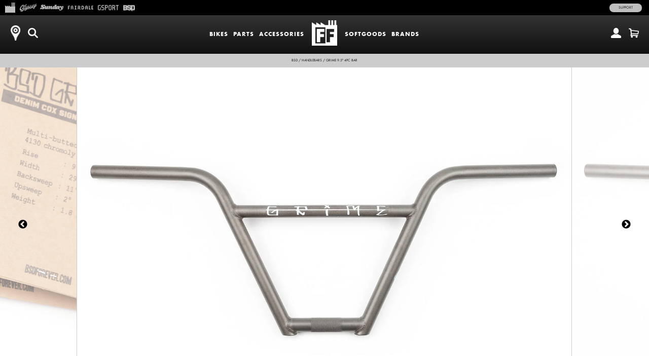

--- FILE ---
content_type: text/html; charset=utf-8
request_url: https://shop.fairdalebikes.com/collections/all-products/products/bsd-grime-9-5-4pc-bar-flat-raw
body_size: 18238
content:
<!doctype html>
<!--[if lt IE 7]><html class="no-js ie6 oldie" lang="en"><![endif]-->
<!--[if IE 7]><html class="no-js ie7 oldie" lang="en"><![endif]-->
<!--[if IE 8]><html class="no-js ie8 oldie" lang="en"><![endif]-->
<!--[if gt IE 8]><!--><html class="no-js" lang="en"><!--<![endif]-->
<head>
<!-- Google tag (gtag.js) -->
<script async src="https://www.googletagmanager.com/gtag/js?id=G-7Q9R1M9NYG"></script>
<script>
  window.dataLayer = window.dataLayer || [];
  function gtag(){dataLayer.push(arguments);}
  gtag('js', new Date());
  gtag('config', 'G-7Q9R1M9NYG');
</script><!--[if IE]><meta http-equiv='X-UA-Compatible' content='IE=edge,chrome=1' /><![endif]-->
  <meta charset="utf-8" />
  <meta name="facebook-domain-verification" content="dr6ov278nhzwfduilp8heou1oe69rt" />
  <link rel="profile" href="https://gmpg.org/xfn/11" /><meta name="robots" content="noindex">
  <meta http-equiv="refresh" content="0;URL='https://marketplace.fullfactorydistro.com/collections/all-products/products/bsd-grime-9-5-4pc-bar-flat-raw'" />
  <script>
    window.top.location.href  = 'https://marketplace.fullfactorydistro.com/collections/all-products/products/bsd-grime-9-5-4pc-bar-flat-raw';
  </script><script>window.performance && window.performance.mark && window.performance.mark('shopify.content_for_header.start');</script><meta name="facebook-domain-verification" content="dr6ov278nhzwfduilp8heou1oe69rt">
<meta id="shopify-digital-wallet" name="shopify-digital-wallet" content="/7038345/digital_wallets/dialog">
<meta name="shopify-checkout-api-token" content="2c5e64768a22397766ceff5228f2e2b1">
<meta id="in-context-paypal-metadata" data-shop-id="7038345" data-venmo-supported="false" data-environment="production" data-locale="en_US" data-paypal-v4="true" data-currency="USD">
<link rel="alternate" type="application/json+oembed" href="https://marketplace.fullfactorydistro.com/products/bsd-grime-9-5-4pc-bar-flat-raw.oembed">
<script async="async" src="/checkouts/internal/preloads.js?locale=en-US"></script>
<link rel="preconnect" href="https://shop.app" crossorigin="anonymous">
<script async="async" src="https://shop.app/checkouts/internal/preloads.js?locale=en-US&shop_id=7038345" crossorigin="anonymous"></script>
<script id="apple-pay-shop-capabilities" type="application/json">{"shopId":7038345,"countryCode":"US","currencyCode":"USD","merchantCapabilities":["supports3DS"],"merchantId":"gid:\/\/shopify\/Shop\/7038345","merchantName":"Full Factory Marketplace","requiredBillingContactFields":["postalAddress","email","phone"],"requiredShippingContactFields":["postalAddress","email","phone"],"shippingType":"shipping","supportedNetworks":["visa","masterCard","amex","discover","elo","jcb"],"total":{"type":"pending","label":"Full Factory Marketplace","amount":"1.00"},"shopifyPaymentsEnabled":true,"supportsSubscriptions":true}</script>
<script id="shopify-features" type="application/json">{"accessToken":"2c5e64768a22397766ceff5228f2e2b1","betas":["rich-media-storefront-analytics"],"domain":"shop.fairdalebikes.com","predictiveSearch":true,"shopId":7038345,"locale":"en"}</script>
<script>var Shopify = Shopify || {};
Shopify.shop = "fullfactory-b2c.myshopify.com";
Shopify.locale = "en";
Shopify.currency = {"active":"USD","rate":"1.0"};
Shopify.country = "US";
Shopify.theme = {"name":"Full Factory Marketplace","id":9167176,"schema_name":null,"schema_version":null,"theme_store_id":null,"role":"main"};
Shopify.theme.handle = "null";
Shopify.theme.style = {"id":null,"handle":null};
Shopify.cdnHost = "shop.fairdalebikes.com/cdn";
Shopify.routes = Shopify.routes || {};
Shopify.routes.root = "/";</script>
<script type="module">!function(o){(o.Shopify=o.Shopify||{}).modules=!0}(window);</script>
<script>!function(o){function n(){var o=[];function n(){o.push(Array.prototype.slice.apply(arguments))}return n.q=o,n}var t=o.Shopify=o.Shopify||{};t.loadFeatures=n(),t.autoloadFeatures=n()}(window);</script>
<script>
  window.ShopifyPay = window.ShopifyPay || {};
  window.ShopifyPay.apiHost = "shop.app\/pay";
  window.ShopifyPay.redirectState = null;
</script>
<script id="shop-js-analytics" type="application/json">{"pageType":"product"}</script>
<script defer="defer" async type="module" src="//shop.fairdalebikes.com/cdn/shopifycloud/shop-js/modules/v2/client.init-shop-cart-sync_C5BV16lS.en.esm.js"></script>
<script defer="defer" async type="module" src="//shop.fairdalebikes.com/cdn/shopifycloud/shop-js/modules/v2/chunk.common_CygWptCX.esm.js"></script>
<script type="module">
  await import("//shop.fairdalebikes.com/cdn/shopifycloud/shop-js/modules/v2/client.init-shop-cart-sync_C5BV16lS.en.esm.js");
await import("//shop.fairdalebikes.com/cdn/shopifycloud/shop-js/modules/v2/chunk.common_CygWptCX.esm.js");

  window.Shopify.SignInWithShop?.initShopCartSync?.({"fedCMEnabled":true,"windoidEnabled":true});

</script>
<script>
  window.Shopify = window.Shopify || {};
  if (!window.Shopify.featureAssets) window.Shopify.featureAssets = {};
  window.Shopify.featureAssets['shop-js'] = {"shop-cart-sync":["modules/v2/client.shop-cart-sync_ZFArdW7E.en.esm.js","modules/v2/chunk.common_CygWptCX.esm.js"],"init-fed-cm":["modules/v2/client.init-fed-cm_CmiC4vf6.en.esm.js","modules/v2/chunk.common_CygWptCX.esm.js"],"shop-button":["modules/v2/client.shop-button_tlx5R9nI.en.esm.js","modules/v2/chunk.common_CygWptCX.esm.js"],"shop-cash-offers":["modules/v2/client.shop-cash-offers_DOA2yAJr.en.esm.js","modules/v2/chunk.common_CygWptCX.esm.js","modules/v2/chunk.modal_D71HUcav.esm.js"],"init-windoid":["modules/v2/client.init-windoid_sURxWdc1.en.esm.js","modules/v2/chunk.common_CygWptCX.esm.js"],"shop-toast-manager":["modules/v2/client.shop-toast-manager_ClPi3nE9.en.esm.js","modules/v2/chunk.common_CygWptCX.esm.js"],"init-shop-email-lookup-coordinator":["modules/v2/client.init-shop-email-lookup-coordinator_B8hsDcYM.en.esm.js","modules/v2/chunk.common_CygWptCX.esm.js"],"init-shop-cart-sync":["modules/v2/client.init-shop-cart-sync_C5BV16lS.en.esm.js","modules/v2/chunk.common_CygWptCX.esm.js"],"avatar":["modules/v2/client.avatar_BTnouDA3.en.esm.js"],"pay-button":["modules/v2/client.pay-button_FdsNuTd3.en.esm.js","modules/v2/chunk.common_CygWptCX.esm.js"],"init-customer-accounts":["modules/v2/client.init-customer-accounts_DxDtT_ad.en.esm.js","modules/v2/client.shop-login-button_C5VAVYt1.en.esm.js","modules/v2/chunk.common_CygWptCX.esm.js","modules/v2/chunk.modal_D71HUcav.esm.js"],"init-shop-for-new-customer-accounts":["modules/v2/client.init-shop-for-new-customer-accounts_ChsxoAhi.en.esm.js","modules/v2/client.shop-login-button_C5VAVYt1.en.esm.js","modules/v2/chunk.common_CygWptCX.esm.js","modules/v2/chunk.modal_D71HUcav.esm.js"],"shop-login-button":["modules/v2/client.shop-login-button_C5VAVYt1.en.esm.js","modules/v2/chunk.common_CygWptCX.esm.js","modules/v2/chunk.modal_D71HUcav.esm.js"],"init-customer-accounts-sign-up":["modules/v2/client.init-customer-accounts-sign-up_CPSyQ0Tj.en.esm.js","modules/v2/client.shop-login-button_C5VAVYt1.en.esm.js","modules/v2/chunk.common_CygWptCX.esm.js","modules/v2/chunk.modal_D71HUcav.esm.js"],"shop-follow-button":["modules/v2/client.shop-follow-button_Cva4Ekp9.en.esm.js","modules/v2/chunk.common_CygWptCX.esm.js","modules/v2/chunk.modal_D71HUcav.esm.js"],"checkout-modal":["modules/v2/client.checkout-modal_BPM8l0SH.en.esm.js","modules/v2/chunk.common_CygWptCX.esm.js","modules/v2/chunk.modal_D71HUcav.esm.js"],"lead-capture":["modules/v2/client.lead-capture_Bi8yE_yS.en.esm.js","modules/v2/chunk.common_CygWptCX.esm.js","modules/v2/chunk.modal_D71HUcav.esm.js"],"shop-login":["modules/v2/client.shop-login_D6lNrXab.en.esm.js","modules/v2/chunk.common_CygWptCX.esm.js","modules/v2/chunk.modal_D71HUcav.esm.js"],"payment-terms":["modules/v2/client.payment-terms_CZxnsJam.en.esm.js","modules/v2/chunk.common_CygWptCX.esm.js","modules/v2/chunk.modal_D71HUcav.esm.js"]};
</script>
<script>(function() {
  var isLoaded = false;
  function asyncLoad() {
    if (isLoaded) return;
    isLoaded = true;
    var urls = ["https:\/\/cdn.roseperl.com\/storelocator-prod\/stockist-form\/fullfactory-b2c-1750215192.js?shop=fullfactory-b2c.myshopify.com","https:\/\/cdn.roseperl.com\/storelocator-prod\/setting\/fullfactory-b2c-1767824277.js?shop=fullfactory-b2c.myshopify.com","https:\/\/cdn.roseperl.com\/storelocator-prod\/wtb\/fullfactory-b2c-1767824278.js?shop=fullfactory-b2c.myshopify.com","https:\/\/cdn.roseperl.com\/storelocator-prod\/fo\/fullfactory-b2c-1767824278.js?shop=fullfactory-b2c.myshopify.com"];
    for (var i = 0; i < urls.length; i++) {
      var s = document.createElement('script');
      s.type = 'text/javascript';
      s.async = true;
      s.src = urls[i];
      var x = document.getElementsByTagName('script')[0];
      x.parentNode.insertBefore(s, x);
    }
  };
  if(window.attachEvent) {
    window.attachEvent('onload', asyncLoad);
  } else {
    window.addEventListener('load', asyncLoad, false);
  }
})();</script>
<script id="__st">var __st={"a":7038345,"offset":-28800,"reqid":"7496952b-0a52-4f11-9fa4-1651b2ddf5d1-1768813800","pageurl":"shop.fairdalebikes.com\/collections\/all-products\/products\/bsd-grime-9-5-4pc-bar-flat-raw","u":"5153f15c33fb","p":"product","rtyp":"product","rid":7977536094443};</script>
<script>window.ShopifyPaypalV4VisibilityTracking = true;</script>
<script id="captcha-bootstrap">!function(){'use strict';const t='contact',e='account',n='new_comment',o=[[t,t],['blogs',n],['comments',n],[t,'customer']],c=[[e,'customer_login'],[e,'guest_login'],[e,'recover_customer_password'],[e,'create_customer']],r=t=>t.map((([t,e])=>`form[action*='/${t}']:not([data-nocaptcha='true']) input[name='form_type'][value='${e}']`)).join(','),a=t=>()=>t?[...document.querySelectorAll(t)].map((t=>t.form)):[];function s(){const t=[...o],e=r(t);return a(e)}const i='password',u='form_key',d=['recaptcha-v3-token','g-recaptcha-response','h-captcha-response',i],f=()=>{try{return window.sessionStorage}catch{return}},m='__shopify_v',_=t=>t.elements[u];function p(t,e,n=!1){try{const o=window.sessionStorage,c=JSON.parse(o.getItem(e)),{data:r}=function(t){const{data:e,action:n}=t;return t[m]||n?{data:e,action:n}:{data:t,action:n}}(c);for(const[e,n]of Object.entries(r))t.elements[e]&&(t.elements[e].value=n);n&&o.removeItem(e)}catch(o){console.error('form repopulation failed',{error:o})}}const l='form_type',E='cptcha';function T(t){t.dataset[E]=!0}const w=window,h=w.document,L='Shopify',v='ce_forms',y='captcha';let A=!1;((t,e)=>{const n=(g='f06e6c50-85a8-45c8-87d0-21a2b65856fe',I='https://cdn.shopify.com/shopifycloud/storefront-forms-hcaptcha/ce_storefront_forms_captcha_hcaptcha.v1.5.2.iife.js',D={infoText:'Protected by hCaptcha',privacyText:'Privacy',termsText:'Terms'},(t,e,n)=>{const o=w[L][v],c=o.bindForm;if(c)return c(t,g,e,D).then(n);var r;o.q.push([[t,g,e,D],n]),r=I,A||(h.body.append(Object.assign(h.createElement('script'),{id:'captcha-provider',async:!0,src:r})),A=!0)});var g,I,D;w[L]=w[L]||{},w[L][v]=w[L][v]||{},w[L][v].q=[],w[L][y]=w[L][y]||{},w[L][y].protect=function(t,e){n(t,void 0,e),T(t)},Object.freeze(w[L][y]),function(t,e,n,w,h,L){const[v,y,A,g]=function(t,e,n){const i=e?o:[],u=t?c:[],d=[...i,...u],f=r(d),m=r(i),_=r(d.filter((([t,e])=>n.includes(e))));return[a(f),a(m),a(_),s()]}(w,h,L),I=t=>{const e=t.target;return e instanceof HTMLFormElement?e:e&&e.form},D=t=>v().includes(t);t.addEventListener('submit',(t=>{const e=I(t);if(!e)return;const n=D(e)&&!e.dataset.hcaptchaBound&&!e.dataset.recaptchaBound,o=_(e),c=g().includes(e)&&(!o||!o.value);(n||c)&&t.preventDefault(),c&&!n&&(function(t){try{if(!f())return;!function(t){const e=f();if(!e)return;const n=_(t);if(!n)return;const o=n.value;o&&e.removeItem(o)}(t);const e=Array.from(Array(32),(()=>Math.random().toString(36)[2])).join('');!function(t,e){_(t)||t.append(Object.assign(document.createElement('input'),{type:'hidden',name:u})),t.elements[u].value=e}(t,e),function(t,e){const n=f();if(!n)return;const o=[...t.querySelectorAll(`input[type='${i}']`)].map((({name:t})=>t)),c=[...d,...o],r={};for(const[a,s]of new FormData(t).entries())c.includes(a)||(r[a]=s);n.setItem(e,JSON.stringify({[m]:1,action:t.action,data:r}))}(t,e)}catch(e){console.error('failed to persist form',e)}}(e),e.submit())}));const S=(t,e)=>{t&&!t.dataset[E]&&(n(t,e.some((e=>e===t))),T(t))};for(const o of['focusin','change'])t.addEventListener(o,(t=>{const e=I(t);D(e)&&S(e,y())}));const B=e.get('form_key'),M=e.get(l),P=B&&M;t.addEventListener('DOMContentLoaded',(()=>{const t=y();if(P)for(const e of t)e.elements[l].value===M&&p(e,B);[...new Set([...A(),...v().filter((t=>'true'===t.dataset.shopifyCaptcha))])].forEach((e=>S(e,t)))}))}(h,new URLSearchParams(w.location.search),n,t,e,['guest_login'])})(!0,!0)}();</script>
<script integrity="sha256-4kQ18oKyAcykRKYeNunJcIwy7WH5gtpwJnB7kiuLZ1E=" data-source-attribution="shopify.loadfeatures" defer="defer" src="//shop.fairdalebikes.com/cdn/shopifycloud/storefront/assets/storefront/load_feature-a0a9edcb.js" crossorigin="anonymous"></script>
<script crossorigin="anonymous" defer="defer" src="//shop.fairdalebikes.com/cdn/shopifycloud/storefront/assets/shopify_pay/storefront-65b4c6d7.js?v=20250812"></script>
<script data-source-attribution="shopify.dynamic_checkout.dynamic.init">var Shopify=Shopify||{};Shopify.PaymentButton=Shopify.PaymentButton||{isStorefrontPortableWallets:!0,init:function(){window.Shopify.PaymentButton.init=function(){};var t=document.createElement("script");t.src="https://shop.fairdalebikes.com/cdn/shopifycloud/portable-wallets/latest/portable-wallets.en.js",t.type="module",document.head.appendChild(t)}};
</script>
<script data-source-attribution="shopify.dynamic_checkout.buyer_consent">
  function portableWalletsHideBuyerConsent(e){var t=document.getElementById("shopify-buyer-consent"),n=document.getElementById("shopify-subscription-policy-button");t&&n&&(t.classList.add("hidden"),t.setAttribute("aria-hidden","true"),n.removeEventListener("click",e))}function portableWalletsShowBuyerConsent(e){var t=document.getElementById("shopify-buyer-consent"),n=document.getElementById("shopify-subscription-policy-button");t&&n&&(t.classList.remove("hidden"),t.removeAttribute("aria-hidden"),n.addEventListener("click",e))}window.Shopify?.PaymentButton&&(window.Shopify.PaymentButton.hideBuyerConsent=portableWalletsHideBuyerConsent,window.Shopify.PaymentButton.showBuyerConsent=portableWalletsShowBuyerConsent);
</script>
<script data-source-attribution="shopify.dynamic_checkout.cart.bootstrap">document.addEventListener("DOMContentLoaded",(function(){function t(){return document.querySelector("shopify-accelerated-checkout-cart, shopify-accelerated-checkout")}if(t())Shopify.PaymentButton.init();else{new MutationObserver((function(e,n){t()&&(Shopify.PaymentButton.init(),n.disconnect())})).observe(document.body,{childList:!0,subtree:!0})}}));
</script>
<script id='scb4127' type='text/javascript' async='' src='https://shop.fairdalebikes.com/cdn/shopifycloud/privacy-banner/storefront-banner.js'></script><link id="shopify-accelerated-checkout-styles" rel="stylesheet" media="screen" href="https://shop.fairdalebikes.com/cdn/shopifycloud/portable-wallets/latest/accelerated-checkout-backwards-compat.css" crossorigin="anonymous">
<style id="shopify-accelerated-checkout-cart">
        #shopify-buyer-consent {
  margin-top: 1em;
  display: inline-block;
  width: 100%;
}

#shopify-buyer-consent.hidden {
  display: none;
}

#shopify-subscription-policy-button {
  background: none;
  border: none;
  padding: 0;
  text-decoration: underline;
  font-size: inherit;
  cursor: pointer;
}

#shopify-subscription-policy-button::before {
  box-shadow: none;
}

      </style>

<script>window.performance && window.performance.mark && window.performance.mark('shopify.content_for_header.end');</script>

  <script src="//shop.fairdalebikes.com/cdn/shop/t/3/assets/jquery.sticky-kit.min.js?v=90371879768825644211508534610" type="text/javascript"></script>
  
  <link href="//shop.fairdalebikes.com/cdn/shop/t/3/assets/fancybox.min.css?v=148522943976157128331768256979" rel="stylesheet" type="text/css" media="all" />
  <script src="//shop.fairdalebikes.com/cdn/shop/t/3/assets/fancybox.min.js?v=179938354655664337111521768528" type="text/javascript"></script>
  
  <link href="//shop.fairdalebikes.com/cdn/shop/t/3/assets/slick-default.v5.css?v=33646529211634063341756503560" rel="stylesheet" type="text/css" media="all" />
  <script src="//shop.fairdalebikes.com/cdn/shop/t/3/assets/slick.min.js?v=71779134894361685811510903256" type="text/javascript"></script>
  <script src="//shop.fairdalebikes.com/cdn/shop/t/3/assets/slick-setup.v5.js?v=93770702512227232291742767358" type="text/javascript"></script>
  
  <link href="//shop.fairdalebikes.com/cdn/shop/t/3/assets/default.v5.css?v=150894421715565416791768256978" rel="stylesheet" type="text/css" media="all" />
  <script src="//shop.fairdalebikes.com/cdn/shop/t/3/assets/scripts.v5.js?v=169407619356485886051754080512" type="text/javascript"></script>
<link href="//shop.fairdalebikes.com/cdn/shop/t/3/assets/fairdale.v5.css?v=133033748354460644961768256979" rel="stylesheet" type="text/css" media="all" />
    <script src="//shop.fairdalebikes.com/cdn/shop/t/3/assets/fairdale.v5.js?v=78868888300111174511734716098" type="text/javascript"></script>
<script src="//maps.googleapis.com/maps/api/js?libraries=places&key=AIzaSyA91tB8Bm9O7RoNTLyXR05fW_5QDc6SLt8" type="text/javascript"></script>
            <script> var geoson_url = "//shop.fairdalebikes.com/cdn/shop/t/3/assets/storeifyapps-geojson.js?v=114618477146694907721644372418"; </script>
            <link href="//shop.fairdalebikes.com/cdn/shop/t/3/assets/storeifyapps-storelocator.css?v=43085457795060405421644372317" rel="stylesheet" type="text/css" media="all" /><!-- Meta Pixel Code -->
  <script>
  !function(f,b,e,v,n,t,s)
  {if(f.fbq)return;n=f.fbq=function(){n.callMethod?
  n.callMethod.apply(n,arguments):n.queue.push(arguments)};
  if(!f._fbq)f._fbq=n;n.push=n;n.loaded=!0;n.version='2.0';
  n.queue=[];t=b.createElement(e);t.async=!0;
  t.src=v;s=b.getElementsByTagName(e)[0];
  s.parentNode.insertBefore(t,s)}(window, document,'script',
  'https://connect.facebook.net/en_US/fbevents.js');
  fbq('init', '682100696534519');
  fbq('track', 'PageView');
  </script>
  <noscript><img height="1" width="1" style="display:none"
  src="https://www.facebook.com/tr?id=682100696534519&ev=PageView&noscript=1"
  /></noscript>
  <!-- End Meta Pixel Code -->
<link rel="canonical" href="https://marketplace.fullfactorydistro.com/products/bsd-grime-9-5-4pc-bar-flat-raw">
<meta property="og:image" content="https://cdn.shopify.com/s/files/1/0703/8345/products/bsd-bar-grime-regular-95-flatraw-001_43e1f581-9db2-4760-89f6-3d42408a9d70.jpg?v=1751447878" />
<meta property="og:image:secure_url" content="https://cdn.shopify.com/s/files/1/0703/8345/products/bsd-bar-grime-regular-95-flatraw-001_43e1f581-9db2-4760-89f6-3d42408a9d70.jpg?v=1751447878" />
<meta property="og:image:width" content="1500" />
<meta property="og:image:height" content="1000" />
<link href="https://monorail-edge.shopifysvc.com" rel="dns-prefetch">
<script>(function(){if ("sendBeacon" in navigator && "performance" in window) {try {var session_token_from_headers = performance.getEntriesByType('navigation')[0].serverTiming.find(x => x.name == '_s').description;} catch {var session_token_from_headers = undefined;}var session_cookie_matches = document.cookie.match(/_shopify_s=([^;]*)/);var session_token_from_cookie = session_cookie_matches && session_cookie_matches.length === 2 ? session_cookie_matches[1] : "";var session_token = session_token_from_headers || session_token_from_cookie || "";function handle_abandonment_event(e) {var entries = performance.getEntries().filter(function(entry) {return /monorail-edge.shopifysvc.com/.test(entry.name);});if (!window.abandonment_tracked && entries.length === 0) {window.abandonment_tracked = true;var currentMs = Date.now();var navigation_start = performance.timing.navigationStart;var payload = {shop_id: 7038345,url: window.location.href,navigation_start,duration: currentMs - navigation_start,session_token,page_type: "product"};window.navigator.sendBeacon("https://monorail-edge.shopifysvc.com/v1/produce", JSON.stringify({schema_id: "online_store_buyer_site_abandonment/1.1",payload: payload,metadata: {event_created_at_ms: currentMs,event_sent_at_ms: currentMs}}));}}window.addEventListener('pagehide', handle_abandonment_event);}}());</script>
<script id="web-pixels-manager-setup">(function e(e,d,r,n,o){if(void 0===o&&(o={}),!Boolean(null===(a=null===(i=window.Shopify)||void 0===i?void 0:i.analytics)||void 0===a?void 0:a.replayQueue)){var i,a;window.Shopify=window.Shopify||{};var t=window.Shopify;t.analytics=t.analytics||{};var s=t.analytics;s.replayQueue=[],s.publish=function(e,d,r){return s.replayQueue.push([e,d,r]),!0};try{self.performance.mark("wpm:start")}catch(e){}var l=function(){var e={modern:/Edge?\/(1{2}[4-9]|1[2-9]\d|[2-9]\d{2}|\d{4,})\.\d+(\.\d+|)|Firefox\/(1{2}[4-9]|1[2-9]\d|[2-9]\d{2}|\d{4,})\.\d+(\.\d+|)|Chrom(ium|e)\/(9{2}|\d{3,})\.\d+(\.\d+|)|(Maci|X1{2}).+ Version\/(15\.\d+|(1[6-9]|[2-9]\d|\d{3,})\.\d+)([,.]\d+|)( \(\w+\)|)( Mobile\/\w+|) Safari\/|Chrome.+OPR\/(9{2}|\d{3,})\.\d+\.\d+|(CPU[ +]OS|iPhone[ +]OS|CPU[ +]iPhone|CPU IPhone OS|CPU iPad OS)[ +]+(15[._]\d+|(1[6-9]|[2-9]\d|\d{3,})[._]\d+)([._]\d+|)|Android:?[ /-](13[3-9]|1[4-9]\d|[2-9]\d{2}|\d{4,})(\.\d+|)(\.\d+|)|Android.+Firefox\/(13[5-9]|1[4-9]\d|[2-9]\d{2}|\d{4,})\.\d+(\.\d+|)|Android.+Chrom(ium|e)\/(13[3-9]|1[4-9]\d|[2-9]\d{2}|\d{4,})\.\d+(\.\d+|)|SamsungBrowser\/([2-9]\d|\d{3,})\.\d+/,legacy:/Edge?\/(1[6-9]|[2-9]\d|\d{3,})\.\d+(\.\d+|)|Firefox\/(5[4-9]|[6-9]\d|\d{3,})\.\d+(\.\d+|)|Chrom(ium|e)\/(5[1-9]|[6-9]\d|\d{3,})\.\d+(\.\d+|)([\d.]+$|.*Safari\/(?![\d.]+ Edge\/[\d.]+$))|(Maci|X1{2}).+ Version\/(10\.\d+|(1[1-9]|[2-9]\d|\d{3,})\.\d+)([,.]\d+|)( \(\w+\)|)( Mobile\/\w+|) Safari\/|Chrome.+OPR\/(3[89]|[4-9]\d|\d{3,})\.\d+\.\d+|(CPU[ +]OS|iPhone[ +]OS|CPU[ +]iPhone|CPU IPhone OS|CPU iPad OS)[ +]+(10[._]\d+|(1[1-9]|[2-9]\d|\d{3,})[._]\d+)([._]\d+|)|Android:?[ /-](13[3-9]|1[4-9]\d|[2-9]\d{2}|\d{4,})(\.\d+|)(\.\d+|)|Mobile Safari.+OPR\/([89]\d|\d{3,})\.\d+\.\d+|Android.+Firefox\/(13[5-9]|1[4-9]\d|[2-9]\d{2}|\d{4,})\.\d+(\.\d+|)|Android.+Chrom(ium|e)\/(13[3-9]|1[4-9]\d|[2-9]\d{2}|\d{4,})\.\d+(\.\d+|)|Android.+(UC? ?Browser|UCWEB|U3)[ /]?(15\.([5-9]|\d{2,})|(1[6-9]|[2-9]\d|\d{3,})\.\d+)\.\d+|SamsungBrowser\/(5\.\d+|([6-9]|\d{2,})\.\d+)|Android.+MQ{2}Browser\/(14(\.(9|\d{2,})|)|(1[5-9]|[2-9]\d|\d{3,})(\.\d+|))(\.\d+|)|K[Aa][Ii]OS\/(3\.\d+|([4-9]|\d{2,})\.\d+)(\.\d+|)/},d=e.modern,r=e.legacy,n=navigator.userAgent;return n.match(d)?"modern":n.match(r)?"legacy":"unknown"}(),u="modern"===l?"modern":"legacy",c=(null!=n?n:{modern:"",legacy:""})[u],f=function(e){return[e.baseUrl,"/wpm","/b",e.hashVersion,"modern"===e.buildTarget?"m":"l",".js"].join("")}({baseUrl:d,hashVersion:r,buildTarget:u}),m=function(e){var d=e.version,r=e.bundleTarget,n=e.surface,o=e.pageUrl,i=e.monorailEndpoint;return{emit:function(e){var a=e.status,t=e.errorMsg,s=(new Date).getTime(),l=JSON.stringify({metadata:{event_sent_at_ms:s},events:[{schema_id:"web_pixels_manager_load/3.1",payload:{version:d,bundle_target:r,page_url:o,status:a,surface:n,error_msg:t},metadata:{event_created_at_ms:s}}]});if(!i)return console&&console.warn&&console.warn("[Web Pixels Manager] No Monorail endpoint provided, skipping logging."),!1;try{return self.navigator.sendBeacon.bind(self.navigator)(i,l)}catch(e){}var u=new XMLHttpRequest;try{return u.open("POST",i,!0),u.setRequestHeader("Content-Type","text/plain"),u.send(l),!0}catch(e){return console&&console.warn&&console.warn("[Web Pixels Manager] Got an unhandled error while logging to Monorail."),!1}}}}({version:r,bundleTarget:l,surface:e.surface,pageUrl:self.location.href,monorailEndpoint:e.monorailEndpoint});try{o.browserTarget=l,function(e){var d=e.src,r=e.async,n=void 0===r||r,o=e.onload,i=e.onerror,a=e.sri,t=e.scriptDataAttributes,s=void 0===t?{}:t,l=document.createElement("script"),u=document.querySelector("head"),c=document.querySelector("body");if(l.async=n,l.src=d,a&&(l.integrity=a,l.crossOrigin="anonymous"),s)for(var f in s)if(Object.prototype.hasOwnProperty.call(s,f))try{l.dataset[f]=s[f]}catch(e){}if(o&&l.addEventListener("load",o),i&&l.addEventListener("error",i),u)u.appendChild(l);else{if(!c)throw new Error("Did not find a head or body element to append the script");c.appendChild(l)}}({src:f,async:!0,onload:function(){if(!function(){var e,d;return Boolean(null===(d=null===(e=window.Shopify)||void 0===e?void 0:e.analytics)||void 0===d?void 0:d.initialized)}()){var d=window.webPixelsManager.init(e)||void 0;if(d){var r=window.Shopify.analytics;r.replayQueue.forEach((function(e){var r=e[0],n=e[1],o=e[2];d.publishCustomEvent(r,n,o)})),r.replayQueue=[],r.publish=d.publishCustomEvent,r.visitor=d.visitor,r.initialized=!0}}},onerror:function(){return m.emit({status:"failed",errorMsg:"".concat(f," has failed to load")})},sri:function(e){var d=/^sha384-[A-Za-z0-9+/=]+$/;return"string"==typeof e&&d.test(e)}(c)?c:"",scriptDataAttributes:o}),m.emit({status:"loading"})}catch(e){m.emit({status:"failed",errorMsg:(null==e?void 0:e.message)||"Unknown error"})}}})({shopId: 7038345,storefrontBaseUrl: "https://marketplace.fullfactorydistro.com",extensionsBaseUrl: "https://extensions.shopifycdn.com/cdn/shopifycloud/web-pixels-manager",monorailEndpoint: "https://monorail-edge.shopifysvc.com/unstable/produce_batch",surface: "storefront-renderer",enabledBetaFlags: ["2dca8a86"],webPixelsConfigList: [{"id":"204144875","configuration":"{\"pixel_id\":\"682100696534519\",\"pixel_type\":\"facebook_pixel\",\"metaapp_system_user_token\":\"-\"}","eventPayloadVersion":"v1","runtimeContext":"OPEN","scriptVersion":"ca16bc87fe92b6042fbaa3acc2fbdaa6","type":"APP","apiClientId":2329312,"privacyPurposes":["ANALYTICS","MARKETING","SALE_OF_DATA"],"dataSharingAdjustments":{"protectedCustomerApprovalScopes":["read_customer_address","read_customer_email","read_customer_name","read_customer_personal_data","read_customer_phone"]}},{"id":"shopify-app-pixel","configuration":"{}","eventPayloadVersion":"v1","runtimeContext":"STRICT","scriptVersion":"0450","apiClientId":"shopify-pixel","type":"APP","privacyPurposes":["ANALYTICS","MARKETING"]},{"id":"shopify-custom-pixel","eventPayloadVersion":"v1","runtimeContext":"LAX","scriptVersion":"0450","apiClientId":"shopify-pixel","type":"CUSTOM","privacyPurposes":["ANALYTICS","MARKETING"]}],isMerchantRequest: false,initData: {"shop":{"name":"Full Factory Marketplace","paymentSettings":{"currencyCode":"USD"},"myshopifyDomain":"fullfactory-b2c.myshopify.com","countryCode":"US","storefrontUrl":"https:\/\/marketplace.fullfactorydistro.com"},"customer":null,"cart":null,"checkout":null,"productVariants":[{"price":{"amount":84.99,"currencyCode":"USD"},"product":{"title":"BSD Grime 9.5\" 4pc Bar (Flat Raw)","vendor":"BSD","id":"7977536094443","untranslatedTitle":"BSD Grime 9.5\" 4pc Bar (Flat Raw)","url":"\/products\/bsd-grime-9-5-4pc-bar-flat-raw","type":"Handlebars"},"id":"43700400783595","image":{"src":"\/\/shop.fairdalebikes.com\/cdn\/shop\/products\/bsd-bar-grime-regular-95-flatraw-001_43e1f581-9db2-4760-89f6-3d42408a9d70.jpg?v=1751447878"},"sku":"BSH-105-MRAW","title":"9.5\" Flat Raw","untranslatedTitle":"9.5\" Flat Raw"},{"price":{"amount":84.99,"currencyCode":"USD"},"product":{"title":"BSD Grime 9.5\" 4pc Bar (Flat Raw)","vendor":"BSD","id":"7977536094443","untranslatedTitle":"BSD Grime 9.5\" 4pc Bar (Flat Raw)","url":"\/products\/bsd-grime-9-5-4pc-bar-flat-raw","type":"Handlebars"},"id":"43700400816363","image":{"src":"\/\/shop.fairdalebikes.com\/cdn\/shop\/products\/bsd-bar-grime-OS-95-flatraw-001_08e391e3-e0f9-43d4-823d-4a10763bb8ca.jpg?v=1751447879"},"sku":"BSH-106-OMRAW","title":"9.5\" OS Flat Raw","untranslatedTitle":"9.5\" OS Flat Raw"}],"purchasingCompany":null},},"https://shop.fairdalebikes.com/cdn","fcfee988w5aeb613cpc8e4bc33m6693e112",{"modern":"","legacy":""},{"shopId":"7038345","storefrontBaseUrl":"https:\/\/marketplace.fullfactorydistro.com","extensionBaseUrl":"https:\/\/extensions.shopifycdn.com\/cdn\/shopifycloud\/web-pixels-manager","surface":"storefront-renderer","enabledBetaFlags":"[\"2dca8a86\"]","isMerchantRequest":"false","hashVersion":"fcfee988w5aeb613cpc8e4bc33m6693e112","publish":"custom","events":"[[\"page_viewed\",{}],[\"product_viewed\",{\"productVariant\":{\"price\":{\"amount\":84.99,\"currencyCode\":\"USD\"},\"product\":{\"title\":\"BSD Grime 9.5\\\" 4pc Bar (Flat Raw)\",\"vendor\":\"BSD\",\"id\":\"7977536094443\",\"untranslatedTitle\":\"BSD Grime 9.5\\\" 4pc Bar (Flat Raw)\",\"url\":\"\/products\/bsd-grime-9-5-4pc-bar-flat-raw\",\"type\":\"Handlebars\"},\"id\":\"43700400816363\",\"image\":{\"src\":\"\/\/shop.fairdalebikes.com\/cdn\/shop\/products\/bsd-bar-grime-OS-95-flatraw-001_08e391e3-e0f9-43d4-823d-4a10763bb8ca.jpg?v=1751447879\"},\"sku\":\"BSH-106-OMRAW\",\"title\":\"9.5\\\" OS Flat Raw\",\"untranslatedTitle\":\"9.5\\\" OS Flat Raw\"}}]]"});</script><script>
  window.ShopifyAnalytics = window.ShopifyAnalytics || {};
  window.ShopifyAnalytics.meta = window.ShopifyAnalytics.meta || {};
  window.ShopifyAnalytics.meta.currency = 'USD';
  var meta = {"product":{"id":7977536094443,"gid":"gid:\/\/shopify\/Product\/7977536094443","vendor":"BSD","type":"Handlebars","handle":"bsd-grime-9-5-4pc-bar-flat-raw","variants":[{"id":43700400783595,"price":8499,"name":"BSD Grime 9.5\" 4pc Bar (Flat Raw) - 9.5\" Flat Raw","public_title":"9.5\" Flat Raw","sku":"BSH-105-MRAW"},{"id":43700400816363,"price":8499,"name":"BSD Grime 9.5\" 4pc Bar (Flat Raw) - 9.5\" OS Flat Raw","public_title":"9.5\" OS Flat Raw","sku":"BSH-106-OMRAW"}],"remote":false},"page":{"pageType":"product","resourceType":"product","resourceId":7977536094443,"requestId":"7496952b-0a52-4f11-9fa4-1651b2ddf5d1-1768813800"}};
  for (var attr in meta) {
    window.ShopifyAnalytics.meta[attr] = meta[attr];
  }
</script>
<script class="analytics">
  (function () {
    var customDocumentWrite = function(content) {
      var jquery = null;

      if (window.jQuery) {
        jquery = window.jQuery;
      } else if (window.Checkout && window.Checkout.$) {
        jquery = window.Checkout.$;
      }

      if (jquery) {
        jquery('body').append(content);
      }
    };

    var hasLoggedConversion = function(token) {
      if (token) {
        return document.cookie.indexOf('loggedConversion=' + token) !== -1;
      }
      return false;
    }

    var setCookieIfConversion = function(token) {
      if (token) {
        var twoMonthsFromNow = new Date(Date.now());
        twoMonthsFromNow.setMonth(twoMonthsFromNow.getMonth() + 2);

        document.cookie = 'loggedConversion=' + token + '; expires=' + twoMonthsFromNow;
      }
    }

    var trekkie = window.ShopifyAnalytics.lib = window.trekkie = window.trekkie || [];
    if (trekkie.integrations) {
      return;
    }
    trekkie.methods = [
      'identify',
      'page',
      'ready',
      'track',
      'trackForm',
      'trackLink'
    ];
    trekkie.factory = function(method) {
      return function() {
        var args = Array.prototype.slice.call(arguments);
        args.unshift(method);
        trekkie.push(args);
        return trekkie;
      };
    };
    for (var i = 0; i < trekkie.methods.length; i++) {
      var key = trekkie.methods[i];
      trekkie[key] = trekkie.factory(key);
    }
    trekkie.load = function(config) {
      trekkie.config = config || {};
      trekkie.config.initialDocumentCookie = document.cookie;
      var first = document.getElementsByTagName('script')[0];
      var script = document.createElement('script');
      script.type = 'text/javascript';
      script.onerror = function(e) {
        var scriptFallback = document.createElement('script');
        scriptFallback.type = 'text/javascript';
        scriptFallback.onerror = function(error) {
                var Monorail = {
      produce: function produce(monorailDomain, schemaId, payload) {
        var currentMs = new Date().getTime();
        var event = {
          schema_id: schemaId,
          payload: payload,
          metadata: {
            event_created_at_ms: currentMs,
            event_sent_at_ms: currentMs
          }
        };
        return Monorail.sendRequest("https://" + monorailDomain + "/v1/produce", JSON.stringify(event));
      },
      sendRequest: function sendRequest(endpointUrl, payload) {
        // Try the sendBeacon API
        if (window && window.navigator && typeof window.navigator.sendBeacon === 'function' && typeof window.Blob === 'function' && !Monorail.isIos12()) {
          var blobData = new window.Blob([payload], {
            type: 'text/plain'
          });

          if (window.navigator.sendBeacon(endpointUrl, blobData)) {
            return true;
          } // sendBeacon was not successful

        } // XHR beacon

        var xhr = new XMLHttpRequest();

        try {
          xhr.open('POST', endpointUrl);
          xhr.setRequestHeader('Content-Type', 'text/plain');
          xhr.send(payload);
        } catch (e) {
          console.log(e);
        }

        return false;
      },
      isIos12: function isIos12() {
        return window.navigator.userAgent.lastIndexOf('iPhone; CPU iPhone OS 12_') !== -1 || window.navigator.userAgent.lastIndexOf('iPad; CPU OS 12_') !== -1;
      }
    };
    Monorail.produce('monorail-edge.shopifysvc.com',
      'trekkie_storefront_load_errors/1.1',
      {shop_id: 7038345,
      theme_id: 9167176,
      app_name: "storefront",
      context_url: window.location.href,
      source_url: "//shop.fairdalebikes.com/cdn/s/trekkie.storefront.cd680fe47e6c39ca5d5df5f0a32d569bc48c0f27.min.js"});

        };
        scriptFallback.async = true;
        scriptFallback.src = '//shop.fairdalebikes.com/cdn/s/trekkie.storefront.cd680fe47e6c39ca5d5df5f0a32d569bc48c0f27.min.js';
        first.parentNode.insertBefore(scriptFallback, first);
      };
      script.async = true;
      script.src = '//shop.fairdalebikes.com/cdn/s/trekkie.storefront.cd680fe47e6c39ca5d5df5f0a32d569bc48c0f27.min.js';
      first.parentNode.insertBefore(script, first);
    };
    trekkie.load(
      {"Trekkie":{"appName":"storefront","development":false,"defaultAttributes":{"shopId":7038345,"isMerchantRequest":null,"themeId":9167176,"themeCityHash":"12883105570650457014","contentLanguage":"en","currency":"USD"},"isServerSideCookieWritingEnabled":true,"monorailRegion":"shop_domain","enabledBetaFlags":["65f19447"]},"Session Attribution":{},"S2S":{"facebookCapiEnabled":true,"source":"trekkie-storefront-renderer","apiClientId":580111}}
    );

    var loaded = false;
    trekkie.ready(function() {
      if (loaded) return;
      loaded = true;

      window.ShopifyAnalytics.lib = window.trekkie;

      var originalDocumentWrite = document.write;
      document.write = customDocumentWrite;
      try { window.ShopifyAnalytics.merchantGoogleAnalytics.call(this); } catch(error) {};
      document.write = originalDocumentWrite;

      window.ShopifyAnalytics.lib.page(null,{"pageType":"product","resourceType":"product","resourceId":7977536094443,"requestId":"7496952b-0a52-4f11-9fa4-1651b2ddf5d1-1768813800","shopifyEmitted":true});

      var match = window.location.pathname.match(/checkouts\/(.+)\/(thank_you|post_purchase)/)
      var token = match? match[1]: undefined;
      if (!hasLoggedConversion(token)) {
        setCookieIfConversion(token);
        window.ShopifyAnalytics.lib.track("Viewed Product",{"currency":"USD","variantId":43700400783595,"productId":7977536094443,"productGid":"gid:\/\/shopify\/Product\/7977536094443","name":"BSD Grime 9.5\" 4pc Bar (Flat Raw) - 9.5\" Flat Raw","price":"84.99","sku":"BSH-105-MRAW","brand":"BSD","variant":"9.5\" Flat Raw","category":"Handlebars","nonInteraction":true,"remote":false},undefined,undefined,{"shopifyEmitted":true});
      window.ShopifyAnalytics.lib.track("monorail:\/\/trekkie_storefront_viewed_product\/1.1",{"currency":"USD","variantId":43700400783595,"productId":7977536094443,"productGid":"gid:\/\/shopify\/Product\/7977536094443","name":"BSD Grime 9.5\" 4pc Bar (Flat Raw) - 9.5\" Flat Raw","price":"84.99","sku":"BSH-105-MRAW","brand":"BSD","variant":"9.5\" Flat Raw","category":"Handlebars","nonInteraction":true,"remote":false,"referer":"https:\/\/shop.fairdalebikes.com\/collections\/all-products\/products\/bsd-grime-9-5-4pc-bar-flat-raw"});
      }
    });


        var eventsListenerScript = document.createElement('script');
        eventsListenerScript.async = true;
        eventsListenerScript.src = "//shop.fairdalebikes.com/cdn/shopifycloud/storefront/assets/shop_events_listener-3da45d37.js";
        document.getElementsByTagName('head')[0].appendChild(eventsListenerScript);

})();</script>
<script
  defer
  src="https://shop.fairdalebikes.com/cdn/shopifycloud/perf-kit/shopify-perf-kit-3.0.4.min.js"
  data-application="storefront-renderer"
  data-shop-id="7038345"
  data-render-region="gcp-us-central1"
  data-page-type="product"
  data-theme-instance-id="9167176"
  data-theme-name=""
  data-theme-version=""
  data-monorail-region="shop_domain"
  data-resource-timing-sampling-rate="10"
  data-shs="true"
  data-shs-beacon="true"
  data-shs-export-with-fetch="true"
  data-shs-logs-sample-rate="1"
  data-shs-beacon-endpoint="https://shop.fairdalebikes.com/api/collect"
></script>
</head>
<body id="marketplace" class="fairdale "><div id="wrapper" class="has_related">
    <header id="header" class="fixed-top">
      <a id="logo" href="https://fairdalebikes.com" class="alpha90-onhover"><span class="icon">&nbsp;</span></a>
      <a id="mm-toggle" class="mm-btn btn-toggle fixed-top alpha90-onhover hide-tablet" href="#" title="Menu" data-target="mm"><span class="icon">&nbsp;</span></a>
      <a id="reseller-link" class="reseller-link mm-btn fixed-top alpha90-onhover hide-mobile" href="https://marketplace.fullfactorydistro.com/pages/locator" title="Find a Reseller"><span class="icon">&nbsp;</span></a>
      <a id="search-top-toggle" class="mm-btn btn-toggle btn-search-toggle fixed-top alpha90-onhover" href="#" title="Search" data-target="search-top"><span class="icon">&nbsp;</span></a>
      <a id="cart-link" class="mm-btn fixed-top alpha90-onhover" href="https://marketplace.fullfactorydistro.com/cart"  title="Marketplace Cart"><span class="icon">&nbsp;</span></a>
      <a id="account-link" class="mm-btn fixed-top alpha90-onhover" href="https://marketplace.fullfactorydistro.com/account" title="Marketplace Account"><span class="icon">&nbsp;</span></a>
    </header>
    <section id="search-top" class="search-form fixed-top">
      <input id="search-top-input" type="text" class="search-input notrounded fixed-top" placeholder="Search" value="" />
      <a id="search-top-submit" class="search-submit search-btn fixed-top" href="https://shop.fairdalebikes.com/search?type=product&q=vendor%3AFairdale+" target="_parent">
        <span class="icon">&nbsp;</span>
      </a>
      <a id="search-top-close" class="btn-toggle search-close search-btn bold fixed-top" href="#" data-target="search-top">
        <span class="icon">&nbsp;</span>
      </a>
    </section>
    <nav id="mm" class="">
      <ul id="mm-logo-left" class="menu unstyled fixed-top-tabletmin">
        <li>
          <div id="search-menu" class="search-form hide-tablet">
            <input id="search-menu-input" type="text" class="search-input regular" placeholder="Search" value="" />
            <a id="search-menu-submit" class="search-submit search-btn" href="https://shop.fairdalebikes.com/search?type=product&q=vendor%3AFairdale+" target="_parent">
              <span class="icon">&nbsp;</span>
            </a>
          </div>
        </li><li class="main-menu-bikes has_submenu ">
          <a href="/collections/fairdale-bikes">Bikes</a><ul id="shop-submenu" class="submenu unstyled "><li>
              <a href="/collections/fairdale-macaroni">Macaroni</a>
            </li><li>
              <a href="/collections/fairdale-express">Express</a>
            </li><li>
              <a href="/collections/fairdale-taj">Taj</a>
            </li><li>
              <a href="/collections/fairdale-lookfar">Lookfar</a>
            </li><li>
              <a href="/collections/fairdale-ridgemont">Ridgemont</a>
            </li><li>
              <a href="/collections/fairdale-weekender">Weekender</a>
            </li><li>
              <a href="/collections/fairdale-hareraiser">Hareraiser</a>
            </li><li>
              <a href="/collections/fairdale-elevator">Elevator</a>
            </li><li>
              <a href="https://fairdalebikes.com/news/collaborations/">Collaborations</a>
            </li>
            <li class="view-all">
              <a href="/collections/fairdale-bikes" class="color1-i">View All &raquo;</a>
            </li></ul></li></li><li class="main-menu-parts has_submenu ">
          <a href="/collections/fairdale-parts">Parts</a><ul id="shop-submenu" class="submenu unstyled "><li>
              <a href="/collections/fairdale-frames-and-forks">Frames & Forks</a>
            </li><li>
              <a href="/products/fairdale-adjust-a-rack-universal-cargo-rack">Cargo Rack</a>
            </li><li>
              <a href="/collections/fairdale-grips">Grips & Bartape</a>
            </li><li>
              <a href="/collections/fairdale-handlebars">Handlebars</a>
            </li><li>
              <a href="/products/fairdale-headset-black">Headsets</a>
            </li><li>
              <a href="/collections/fairdale-pedals">Pedals</a>
            </li><li>
              <a href="/collections/fairdale-skaterack">Skaterack</a>
            </li><li>
              <a href="/collections/fairdale-sale/Parts">Sale</a>
            </li>
            <li class="view-all">
              <a href="/collections/fairdale-parts" class="color1-i">View All &raquo;</a>
            </li></ul></li></li><li class="main-menu-accessories has_submenu ">
          <a href="/collections/fairdale-accessories">Accessories</a><ul id="shop-submenu" class="submenu unstyled "><li>
              <a href="/products/fairdale-adjust-a-rack-universal-cargo-rack">Cargo Rack</a>
            </li><li>
              <a href="/collections/fairdale-skaterack">Skaterack</a>
            </li><li>
              <a href="/collections/fairdale-water-bottles-and-cages">Water Bottles</a>
            </li><li>
              <a href="/collections/fairdale-sale/Accessories">Sale</a>
            </li>
            <li class="view-all">
              <a href="/collections/fairdale-accessories" class="color1-i">View All &raquo;</a>
            </li></ul></li></li></ul>
      <ul id="mm-logo-right" class="menu unstyled fixed-top-tabletmin"></li><li class="main-menu-softgoods has_submenu ">
          <a href="/collections/fairdale-softgoods">Softgoods</a><ul id="shop-submenu" class="submenu unstyled "><li>
              <a href="/collections/fairdale-softgoods/Headwear">Headwear</a>
            </li><li>
              <a href="/collections/fairdale-softgoods/Short-Sleeves">Short Sleeves</a>
            </li><li>
              <a href="/collections/fairdale-softgoods/Long-Sleeves">Long Sleeves</a>
            </li><li>
              <a href="/collections/fairdale-sale/Sale">Sale</a>
            </li>
            <li class="view-all">
              <a href="/collections/fairdale-softgoods" class="color1-i">View All &raquo;</a>
            </li></ul></li></li><li class="main-menu-collabs  ">
          <a href="https://fairdalebikes.com/news/collaborations/">Collabs</a></li></li><li class="main-menu-news has_submenu ">
          <a href="https://fairdalebikes.com/news/">News</a><ul id="shop-submenu" class="submenu unstyled "><li>
              <a href="https://fairdalebikes.com/news/product/">Product</a>
            </li><li>
              <a href="https://fairdalebikes.com/news/videos/">Videos</a>
            </li><li>
              <a href="https://fairdalebikes.com/news/collaborations/">Collaborations</a>
            </li><li>
              <a href="https://fairdalebikes.com/news/field-trips/">Field Trips</a>
            </li><li>
              <a href="https://fairdalebikes.com/news/fairdale-rd/">R+D Series</a>
            </li><li>
              <a href="https://fairdalebikes.com/france/">Fairdale France</a>
            </li>
            <li class="view-all">
              <a href="https://fairdalebikes.com/news/" class="color1-i">View All &raquo;</a>
            </li></ul></li></li><li class="hide-tablet"><a href="/pages/support">Support</a></li>
        <li class="hide-tablet"><a href="https://marketplace.fullfactorydistro.com/pages/locator">Find a Reseller</a></li>
      </ul>
      <div id="mm-marketplace">
        <a href="https://marketplace.fullfactorydistro.com" target="_parent" class="bold hide-tablet">Full Factory Marketplace &raquo;</a>
        <div id="toolbar-marketplace" class="fixed-top-tabletmin brands">
          <a href="https://marketplace.fullfactorydistro.com/" id="ff-marketplace" class="hide-mobile" title="Full Factory Marketplace"><span class="icon">&nbsp;</span></a>
          <a id="ff-odyssey" class="brand odyssey" href="https://odysseybmx.com"><span class="icon">&nbsp;</span></a>
          <a id="ff-sunday" class="brand sunday" href="https://sundaybikes.com"><span class="icon">&nbsp;</span></a>
          <a id="ff-fairdale" class="brand fairdale" href="https://fairdalebikes.com"><span class="icon">&nbsp;</span></a>
          <a id="ff-gsport" class="brand gsport" href="https://gsportbmx.com"><span class="icon">&nbsp;</span></a>
          
          <span id="ff-support" class="hide-mobile floatright">
            <a id="ff-support" class="futura btn" href="/pages/support">Support</a>
          </span>
        </div>
      </div>
    </nav>
    
    <span id="top">&nbsp;</span>



<div id="breadcrumb"><a href="https://fairdalebikes.com">Fairdale</a>
  <span class="sep"> / </span>
  <a href="/collections/fairdale-handlebars">Handlebars</a><span class="sep"> / </span>
  <a href="#info"> Grime 9.5" 4pc Bar</a>
</div><section id="widget-7977536094443" class="widget product-photo nomargin">
  <div id="slick-7977536094443" class="slick is_fullwidth has_thumbs" data-asNavFor="slick-7977536094443-thumbs" data-slickTotal="6" data-slickStart="1">
<div class="bsd-grime-9-5-4pc-bar-flat-raw variantid-31812914249963">
      <span class="slick-click" data-slide="1">&nbsp;</span>
      <div class="item"><a id="31812914249963" class="slick-fancybox fancybox-bsd-grime-9-5-4pc-bar-flat-raw fancybox-variantid-31812914249963" href="//shop.fairdalebikes.com/cdn/shop/products/bsd-bar-grime-regular-95-flatraw-001_43e1f581-9db2-4760-89f6-3d42408a9d70.jpg?v=1751447878" data-fancybox="slick-7977536094443">
          <img src="//shop.fairdalebikes.com/cdn/shop/products/bsd-bar-grime-regular-95-flatraw-001_43e1f581-9db2-4760-89f6-3d42408a9d70_medium.jpg?v=1751447878" data-lazy="//shop.fairdalebikes.com/cdn/shop/products/bsd-bar-grime-regular-95-flatraw-001_43e1f581-9db2-4760-89f6-3d42408a9d70_2048x2048.jpg?v=1751447878" alt="BSD Grime 9.5&quot; 4pc Bar (Flat Raw)" class="lazy-load main"/>
        </a></div>
    </div>
<div class="bsd-grime-9-5-4pc-bar-flat-raw variantid-31812914282731">
      <span class="slick-click" data-slide="2">&nbsp;</span>
      <div class="item"><a id="31812914282731" class="slick-fancybox fancybox-bsd-grime-9-5-4pc-bar-flat-raw fancybox-variantid-31812914282731" href="//shop.fairdalebikes.com/cdn/shop/products/bsd-bar-grime-OS-95-flatraw-001_08e391e3-e0f9-43d4-823d-4a10763bb8ca.jpg?v=1751447879" data-fancybox="slick-7977536094443">
          <img src="//shop.fairdalebikes.com/cdn/shop/products/bsd-bar-grime-OS-95-flatraw-001_08e391e3-e0f9-43d4-823d-4a10763bb8ca_medium.jpg?v=1751447879" data-lazy="//shop.fairdalebikes.com/cdn/shop/products/bsd-bar-grime-OS-95-flatraw-001_08e391e3-e0f9-43d4-823d-4a10763bb8ca_2048x2048.jpg?v=1751447879" alt="BSD Grime 9.5&quot; 4pc Bar (Flat Raw)" class="lazy-load main"/>
        </a></div>
    </div>
<div class="bsd-grime-9-5-4pc-bar-flat-raw variantid-31812914315499">
      <span class="slick-click" data-slide="3">&nbsp;</span>
      <div class="item"><a id="31812914315499" class="slick-fancybox fancybox-bsd-grime-9-5-4pc-bar-flat-raw fancybox-variantid-31812914315499" href="//shop.fairdalebikes.com/cdn/shop/products/bsd-bar-grime-group-001_1305185f-c1aa-43b5-bc85-94b053d72dd5.jpg?v=1751447879" data-fancybox="slick-7977536094443">
          <img src="//shop.fairdalebikes.com/cdn/shop/products/bsd-bar-grime-group-001_1305185f-c1aa-43b5-bc85-94b053d72dd5_medium.jpg?v=1751447879" data-lazy="//shop.fairdalebikes.com/cdn/shop/products/bsd-bar-grime-group-001_1305185f-c1aa-43b5-bc85-94b053d72dd5_2048x2048.jpg?v=1751447879" alt="BSD Grime 9.5&quot; 4pc Bar (Flat Raw)" class="lazy-load main"/>
        </a></div>
    </div>
<div class="bsd-grime-9-5-4pc-bar-flat-raw variantid-31812914348267">
      <span class="slick-click" data-slide="4">&nbsp;</span>
      <div class="item"><a id="31812914348267" class="slick-fancybox fancybox-bsd-grime-9-5-4pc-bar-flat-raw fancybox-variantid-31812914348267" href="//shop.fairdalebikes.com/cdn/shop/products/bsd-bar-grime-regular-group-001_73a20b1f-6a32-446f-a84c-ed46422f2ede.jpg?v=1751447879" data-fancybox="slick-7977536094443">
          <img src="//shop.fairdalebikes.com/cdn/shop/products/bsd-bar-grime-regular-group-001_73a20b1f-6a32-446f-a84c-ed46422f2ede_medium.jpg?v=1751447879" data-lazy="//shop.fairdalebikes.com/cdn/shop/products/bsd-bar-grime-regular-group-001_73a20b1f-6a32-446f-a84c-ed46422f2ede_2048x2048.jpg?v=1751447879" alt="BSD Grime 9.5&quot; 4pc Bar (Flat Raw)" class="lazy-load main"/>
        </a></div>
    </div>
<div class="bsd-grime-9-5-4pc-bar-flat-raw variantid-31812914381035">
      <span class="slick-click" data-slide="5">&nbsp;</span>
      <div class="item"><a id="31812914381035" class="slick-fancybox fancybox-bsd-grime-9-5-4pc-bar-flat-raw fancybox-variantid-31812914381035" href="//shop.fairdalebikes.com/cdn/shop/products/bsd-bar-grime-OS-group-002_cb23049f-896e-43c4-9dcd-896d3d6b986c.jpg?v=1751447879" data-fancybox="slick-7977536094443">
          <img src="//shop.fairdalebikes.com/cdn/shop/products/bsd-bar-grime-OS-group-002_cb23049f-896e-43c4-9dcd-896d3d6b986c_medium.jpg?v=1751447879" data-lazy="//shop.fairdalebikes.com/cdn/shop/products/bsd-bar-grime-OS-group-002_cb23049f-896e-43c4-9dcd-896d3d6b986c_2048x2048.jpg?v=1751447879" alt="BSD Grime 9.5&quot; 4pc Bar (Flat Raw)" class="lazy-load main"/>
        </a></div>
    </div>
<div class="bsd-grime-9-5-4pc-bar-flat-raw variantid-31812914413803">
      <span class="slick-click" data-slide="6">&nbsp;</span>
      <div class="item"><a id="31812914413803" class="slick-fancybox fancybox-bsd-grime-9-5-4pc-bar-flat-raw fancybox-variantid-31812914413803" href="//shop.fairdalebikes.com/cdn/shop/products/bsd-bar-grime-group-002_7f5cff4b-0031-487a-8c94-b128a7cca092.jpg?v=1751447879" data-fancybox="slick-7977536094443">
          <img src="//shop.fairdalebikes.com/cdn/shop/products/bsd-bar-grime-group-002_7f5cff4b-0031-487a-8c94-b128a7cca092_medium.jpg?v=1751447879" data-lazy="//shop.fairdalebikes.com/cdn/shop/products/bsd-bar-grime-group-002_7f5cff4b-0031-487a-8c94-b128a7cca092_2048x2048.jpg?v=1751447879" alt="BSD Grime 9.5&quot; 4pc Bar (Flat Raw)" class="lazy-load main"/>
        </a></div>
    </div></div>
  
  <div id="slick-7977536094443-thumbs" class="slick is_thumbs max-1" data-asNavFor="slick-7977536094443" data-slickTotal="6" data-slickStart="1">
    <div class="rounded5"><img src="//shop.fairdalebikes.com/cdn/shop/products/bsd-bar-grime-regular-95-flatraw-001_43e1f581-9db2-4760-89f6-3d42408a9d70_small.jpg?v=1751447878" alt="BSD Grime 9.5&quot; 4pc Bar (Flat Raw)" class="slick-thumb rounded5"/></div><div class="rounded5"><img src="//shop.fairdalebikes.com/cdn/shop/products/bsd-bar-grime-OS-95-flatraw-001_08e391e3-e0f9-43d4-823d-4a10763bb8ca_small.jpg?v=1751447879" alt="BSD Grime 9.5&quot; 4pc Bar (Flat Raw)" class="slick-thumb rounded5"/></div><div class="rounded5"><img src="//shop.fairdalebikes.com/cdn/shop/products/bsd-bar-grime-group-001_1305185f-c1aa-43b5-bc85-94b053d72dd5_small.jpg?v=1751447879" alt="BSD Grime 9.5&quot; 4pc Bar (Flat Raw)" class="slick-thumb rounded5"/></div><div class="rounded5"><img src="//shop.fairdalebikes.com/cdn/shop/products/bsd-bar-grime-regular-group-001_73a20b1f-6a32-446f-a84c-ed46422f2ede_small.jpg?v=1751447879" alt="BSD Grime 9.5&quot; 4pc Bar (Flat Raw)" class="slick-thumb rounded5"/></div><div class="rounded5"><img src="//shop.fairdalebikes.com/cdn/shop/products/bsd-bar-grime-OS-group-002_cb23049f-896e-43c4-9dcd-896d3d6b986c_small.jpg?v=1751447879" alt="BSD Grime 9.5&quot; 4pc Bar (Flat Raw)" class="slick-thumb rounded5"/></div><div class="rounded5"><img src="//shop.fairdalebikes.com/cdn/shop/products/bsd-bar-grime-group-002_7f5cff4b-0031-487a-8c94-b128a7cca092_small.jpg?v=1751447879" alt="BSD Grime 9.5&quot; 4pc Bar (Flat Raw)" class="slick-thumb rounded5"/></div>
  </div>
  
</section><div id="content" class="product product-type-handlebars section maxwidth"><div id="post-bsd-grime-9-5-4pc-bar-flat-raw" class="post"><form id="buysection-7977536094443" action="https://marketplace.fullfactorydistro.com/cart/add" method="get" class="buy-wrapper  variants  rounded10" >
  <div id="title-section">
    <h3 class="title">BSD Grime 9.5" 4pc Bar<span class="subtitle regular block">Flat Raw</span>
</h3>
  </div>
  
  <!-- VARIANTS --><div id="buysection" class="row has_spacing"><div id="pricing-wrapper" class="col col100">
      <p id="pricing" class="pricing-section">
        <span class="visually-hidden">Regular price</span>
        <span id="prices" class="">
          <span class="price current bold " id="price" itemprop="price" content="84.99"><span class=money>$84.99</span></span></span>
      </p></div><div id="variants" data-total="2"  class="col col100 variant-selector variants total-2 variants-product variant  ">
      <h4>Options</h4>
      <span class="variant-btn outofstock  "
  data-title="9.5&quot; Flat Raw"
  data-sku="BSH-105-MRAW" data-id="43700400783595" data-inventory="0"
  data-price="8499" data-compare_at_price=""data-image="//shop.fairdalebikes.com/cdn/shop/products/bsd-bar-grime-regular-95-flatraw-001_43e1f581-9db2-4760-89f6-3d42408a9d70.jpg?v=1751447878" data-imageid="31812914249963">
  <label for="variant-43700400783595"><span class="variant">
      <input type="radio" name="id" id="variant-43700400783595" value="43700400783595" >
    </span>
    <span class="variant-title">9.5" Flat Raw</span>
  </label>
</span><span class="variant-btn  active "
  data-title="9.5&quot; OS Flat Raw"
  data-sku="BSH-106-OMRAW" data-id="43700400816363" data-inventory="2"
  data-price="8499" data-compare_at_price=""data-image="//shop.fairdalebikes.com/cdn/shop/products/bsd-bar-grime-OS-95-flatraw-001_08e391e3-e0f9-43d4-823d-4a10763bb8ca.jpg?v=1751447879" data-imageid="31812914282731">
  <label for="variant-43700400816363"><span class="variant">
      <input type="radio" name="id" id="variant-43700400816363" value="43700400816363" checked>
    </span>
    <span class="variant-title">9.5" OS Flat Raw</span>
  </label>
</span>
    </div><div id="buyonline" class="buyoption col col50 handlebars" itemprop="offers" itemscope itemtype="http://schema.org/Offer">
      <h4>
        Buy Online  
        <small id="addtocart-variant" class="message block regular">
      You will be redirected to
       Full Factory Marketplace.
        </small>
      </h4>
      <link itemprop="availability" href="http://schema.org/InStock">
      <meta itemprop="url" content="/products/bsd-grime-9-5-4pc-bar-flat-raw" />
      <meta itemprop="image" content="//shop.fairdalebikes.com/cdn/shop/products/bsd-bar-grime-regular-95-flatraw-001_43e1f581-9db2-4760-89f6-3d42408a9d70_grande.jpg?v=1751447878" />
      <meta itemprop="priceCurrency" content="USD">
      <div id="buyonline-wrapper" class="row"><a id="variant-photo" 
           href="//shop.fairdalebikes.com/cdn/shop/products/bsd-bar-grime-OS-95-flatraw-001_08e391e3-e0f9-43d4-823d-4a10763bb8ca_2048x2048.jpg?v=1751447879"
           style="background-image:url('//shop.fairdalebikes.com/cdn/shop/products/bsd-bar-grime-OS-95-flatraw-001_08e391e3-e0f9-43d4-823d-4a10763bb8ca_medium.jpg?v=1751447879'); text-decoration:none;"
           target="_blank" class="fancybox icon col rounded10">&nbsp;</a>
          
        <!-- ADD TO CART -->
        <!-- quantity_max =  --><div id="quantity-wrapper" class="row rounded10">
          <a class="btn btn-solid notrounded qtyminus" data-target="quantity-7977536094443">&minus;</a>
          <input type="number" id="quantity-7977536094443" name="quantity" class="quantity has_btns notrounded" value="1" pattern="[0-9]*"  data-product-qty />
          <a class="btn btn-solid notrounded qtyplus" data-target="quantity-7977536094443">&plus;</a>
        </div>
        <div id="addtocart-wrapper"><button type="submit" id="addtocart-7977536094443" class="addtocart btn btn-solid btn-block rounded10" data-iscart="0" />
            <span>Add to Cart</span>
          </button></div>
</div>
<p id="addtocart-message-7977536094443" class="addtocart-message">
  <a class="bold themefont" href="https://marketplace.fullfactorydistro.com/cart">Added! View Cart &raquo;</a>
</p>

      </div><div id="buylocal" class="buyoption col col50"><h4>
          Buy Local
        <small class="message block regular">Local inventory is different from online.</small>
        </h4><p>
          
          <a href="https://marketplace.fullfactorydistro.com/pages/dealer-locator" class="btn btn-solid btn-block rounded10">Find a Dealer</a>
          
        </p>
      </div>
  </div><div id="moreoptions">
      <h4>
        More Options
        <small class="block">
        
          Grime
        
        </small>
      </h4>

      <div class="slick is_more moreoptions">
        <div class="item"><div  class="col col20 col-maxwidth50  brand_show  ">
  <a href="/collections/all-products/products/bsd-grime-9-5-4pc-bar-flat-raw" data-href="/collections/all-products/products/bsd-grime-9-5-4pc-bar-flat-raw" target="_parent" class="active">
    <span class="img preserve-aspect ratio-3x2" style="background-image:url(//shop.fairdalebikes.com/cdn/shop/products/bsd-bar-grime-regular-95-flatraw-001_43e1f581-9db2-4760-89f6-3d42408a9d70_600x400_crop_center.jpg?v=1751447878);">
      <span class="brand">
        <img src="//shop.fairdalebikes.com/cdn/shop/t/3/assets/bsd-icon-000.png?v=168277853827850347771675290741" alt="BSD" class="notrounded"/>
      </span></span>
    <span class="info">
      <span class="title">
        <span class="bold">Grime 9.5" 4pc Bar<br/><span class="subtitle">Flat Raw</span>
</span><small class="subtitle price  regular"><span class="current"><span class=money>$84.99</span></span></small></span></span>
  </a>
</div></div>
        <div class="item"><div  class="col col20 col-maxwidth50  brand_show  ">
  <a href="/collections/all-products/products/bsd-grime-frame-black-20" data-href="/collections/all-products/products/bsd-grime-frame-black-20" target="_parent" >
    <span class="img preserve-aspect ratio-3x2" style="background-image:url(//shop.fairdalebikes.com/cdn/shop/files/bsd-frame-grime-2020no2-black-001_600x400_crop_center.jpg?v=1765316418);">
      <span class="brand">
        <img src="//shop.fairdalebikes.com/cdn/shop/t/3/assets/bsd-icon-000.png?v=168277853827850347771675290741" alt="BSD" class="notrounded"/>
      </span></span>
    <span class="info">
      <span class="title">
        <span class="bold">Grime Frame<br/><span class="subtitle">Black</span>
</span><small class="subtitle price  regular"><span class="current"><span class=money>$399.00</span></span></small></span></span>
  </a>
</div></div>
<div class="item"><div  class="col col20 col-maxwidth50  brand_show  ">
  <a href="/collections/all-products/products/bsd-grime-frame-competition-orange" data-href="/collections/all-products/products/bsd-grime-frame-competition-orange" target="_parent" >
    <span class="img preserve-aspect ratio-3x2" style="background-image:url(//shop.fairdalebikes.com/cdn/shop/files/bsd-frame-grime-2024no1-competition-orange-1_600x400_crop_center.jpg?v=1765314967);">
      <span class="brand">
        <img src="//shop.fairdalebikes.com/cdn/shop/t/3/assets/bsd-icon-000.png?v=168277853827850347771675290741" alt="BSD" class="notrounded"/>
      </span></span>
    <span class="info">
      <span class="title">
        <span class="bold">Grime Frame<br/><span class="subtitle">Competition Orange</span>
</span><small class="subtitle price sale regular"><span class="current"><span class=money>$379.99</span></span><span class="compare">&nbsp;/&nbsp;Save&nbsp;<span class=money>$19.01</span></span></small></span></span>
  </a>
</div></div>
<div class="item"><div  class="col col20 col-maxwidth50  brand_show  ">
  <a href="/collections/all-products/products/bsd-grime-grip-dark-gum" data-href="/collections/all-products/products/bsd-grime-grip-dark-gum" target="_parent" >
    <span class="img preserve-aspect ratio-3x2" style="background-image:url(//shop.fairdalebikes.com/cdn/shop/files/bsd-grip-grime-dark-gum-001_600x400_crop_center.jpg?v=1755113105);">
      <span class="brand">
        <img src="//shop.fairdalebikes.com/cdn/shop/t/3/assets/bsd-icon-000.png?v=168277853827850347771675290741" alt="BSD" class="notrounded"/>
      </span></span>
    <span class="info">
      <span class="title">
        <span class="bold">Grime Grip<br/><span class="subtitle">Dark Gum</span>
</span><small class="subtitle price  regular"><span class="current"><span class=money>$10.99</span></span></small></span></span>
  </a>
</div></div>
<div class="item"><div  class="col col20 col-maxwidth50  brand_show  ">
  <a href="/collections/all-products/products/bsd-grime-fat-seat-skull-repeat" data-href="/collections/all-products/products/bsd-grime-fat-seat-skull-repeat" target="_parent" >
    <span class="img preserve-aspect ratio-3x2" style="background-image:url(//shop.fairdalebikes.com/cdn/shop/files/bsd-seat-grime-brown-2_600x400_crop_center.jpg?v=1751447676);">
      <span class="brand">
        <img src="//shop.fairdalebikes.com/cdn/shop/t/3/assets/bsd-icon-000.png?v=168277853827850347771675290741" alt="BSD" class="notrounded"/>
      </span></span>
    <span class="info">
      <span class="title">
        <span class="bold">Grime Fat Seat<br/><span class="subtitle">Skull Repeat</span>
</span><small class="subtitle price  regular"><span class="current"><span class=money>$48.99</span></span></small></span></span>
  </a>
</div></div>
<div class="item"><div  class="col col20 col-maxwidth50  brand_show  ">
  <a href="/collections/all-products/products/bsd-grime-9-5-4pc-bar-flat-black" data-href="/collections/all-products/products/bsd-grime-9-5-4pc-bar-flat-black" target="_parent" >
    <span class="img preserve-aspect ratio-3x2" style="background-image:url(//shop.fairdalebikes.com/cdn/shop/products/bsd-bar-grime-regular-95-flatblack-001_ec0d017a-544c-4ace-9fdd-34ae2dfaa23b_600x400_crop_center.jpg?v=1751447874);">
      <span class="brand">
        <img src="//shop.fairdalebikes.com/cdn/shop/t/3/assets/bsd-icon-000.png?v=168277853827850347771675290741" alt="BSD" class="notrounded"/>
      </span></span>
    <span class="info">
      <span class="title">
        <span class="bold">Grime 9.5" 4pc Bar<br/><span class="subtitle">Flat Black</span>
</span><small class="subtitle price  regular"><span class="current"><span class=money>$84.99</span></span></small></span></span>
  </a>
</div></div>
<div class="item"><div  class="col col20 col-maxwidth50  brand_show  ">
  <a href="/collections/all-products/products/bsd-grime-9-4pc-bar-flat-raw" data-href="/collections/all-products/products/bsd-grime-9-4pc-bar-flat-raw" target="_parent" >
    <span class="img preserve-aspect ratio-3x2" style="background-image:url(//shop.fairdalebikes.com/cdn/shop/products/bsd-bar-grime-regular-9-flatraw-001_b17bb528-237a-453c-a0f5-9132ca39968f_600x400_crop_center.jpg?v=1751447880);">
      <span class="brand">
        <img src="//shop.fairdalebikes.com/cdn/shop/t/3/assets/bsd-icon-000.png?v=168277853827850347771675290741" alt="BSD" class="notrounded"/>
      </span></span>
    <span class="info">
      <span class="title">
        <span class="bold">Grime 9" 4pc Bar<br/><span class="subtitle">Flat Raw</span>
</span><small class="subtitle price  regular"><span class="current"><span class=money>$84.99</span></span></small></span></span>
  </a>
</div></div>
<div class="item"><div  class="col col20 col-maxwidth50  brand_show  ">
  <a href="/collections/all-products/products/bsd-grime-fat-seat-super-bsd-black" data-href="/collections/all-products/products/bsd-grime-fat-seat-super-bsd-black" target="_parent" >
    <span class="img preserve-aspect ratio-3x2" style="background-image:url(//shop.fairdalebikes.com/cdn/shop/products/bsd-seat-grime-superBSD-001_600x400_crop_center.jpg?v=1751447888);">
      <span class="brand">
        <img src="//shop.fairdalebikes.com/cdn/shop/t/3/assets/bsd-icon-000.png?v=168277853827850347771675290741" alt="BSD" class="notrounded"/>
      </span></span>
    <span class="info">
      <span class="title">
        <span class="bold">Grime Fat Seat<br/><span class="subtitle">Super Black</span>
</span><small class="subtitle price  regular"><span class="current"><span class=money>$39.99</span></span></small></span></span>
  </a>
</div></div>
<div class="item"><div  class="col col20 col-maxwidth50  brand_show  ">
  <a href="/collections/all-products/products/bsd-grime-frame-plum-crazy-purple" data-href="/collections/all-products/products/bsd-grime-frame-plum-crazy-purple" target="_parent" >
    <span class="img preserve-aspect ratio-3x2" style="background-image:url(//shop.fairdalebikes.com/cdn/shop/products/bsd-frame-grime-2023no1-plum-crazy-purple-001_2311c1db-a0ca-40b0-84f7-b0cc746ade06_600x400_crop_center.jpg?v=1751447897);">
      <span class="brand">
        <img src="//shop.fairdalebikes.com/cdn/shop/t/3/assets/bsd-icon-000.png?v=168277853827850347771675290741" alt="BSD" class="notrounded"/>
      </span></span>
    <span class="info">
      <span class="title">
        <span class="bold">Grime Frame<br/><span class="subtitle">Plum Crazy Purple</span>
</span><small class="subtitle price  regular"><span class="current"><span class=money>$399.00</span></span></small></span></span>
  </a>
</div></div>
<div class="item"><div  class="col col20 col-maxwidth50  brand_show  ">
  <a href="/collections/all-products/products/bsd-grime-fat-seat-black-blue" data-href="/collections/all-products/products/bsd-grime-fat-seat-black-blue" target="_parent" >
    <span class="img preserve-aspect ratio-3x2" style="background-image:url(//shop.fairdalebikes.com/cdn/shop/products/bsd-seat-grime-blue-003_600x400_crop_center.jpg?v=1751448125);">
      <span class="brand">
        <img src="//shop.fairdalebikes.com/cdn/shop/t/3/assets/bsd-icon-000.png?v=168277853827850347771675290741" alt="BSD" class="notrounded"/>
      </span></span>
    <span class="info">
      <span class="title">
        <span class="bold">Grime Fat Seat<br/><span class="subtitle">Black/Blue</span>
</span><small class="subtitle price  regular"><span class="current"><span class=money>$39.99</span></span></small></span></span>
  </a>
</div></div>
<div class="item"><div  class="col col20 col-maxwidth50  brand_show  ">
  <a href="/collections/all-products/products/bsd-grime-grip-black" data-href="/collections/all-products/products/bsd-grime-grip-black" target="_parent" >
    <span class="img preserve-aspect ratio-3x2" style="background-image:url(//shop.fairdalebikes.com/cdn/shop/products/bsd-grip-grime-black-001_600x400_crop_center.jpg?v=1751448129);">
      <span class="brand">
        <img src="//shop.fairdalebikes.com/cdn/shop/t/3/assets/bsd-icon-000.png?v=168277853827850347771675290741" alt="BSD" class="notrounded"/>
      </span></span>
    <span class="info">
      <span class="title">
        <span class="bold">Grime Grip<br/><span class="subtitle">Black</span>
</span><small class="subtitle price  regular"><span class="current"><span class=money>$10.99</span></span></small></span></span>
  </a>
</div></div>
<div class="item"><div  class="col col20 col-maxwidth50  brand_show  ">
  <a href="/collections/all-products/products/bsd-grime-fat-seat-brown-n-out" data-href="/collections/all-products/products/bsd-grime-fat-seat-brown-n-out" target="_parent" >
    <span class="img preserve-aspect ratio-3x2" style="background-image:url(//shop.fairdalebikes.com/cdn/shop/products/bsd-seat-grime-brown-003_600x400_crop_center.jpg?v=1751448257);">
      <span class="brand">
        <img src="//shop.fairdalebikes.com/cdn/shop/t/3/assets/bsd-icon-000.png?v=168277853827850347771675290741" alt="BSD" class="notrounded"/>
      </span></span>
    <span class="info">
      <span class="title">
        <span class="bold">Grime Fat Seat<br/><span class="subtitle">Brown n' Out</span>
</span><small class="subtitle price  regular"><span class="current"><span class=money>$39.99</span></span></small></span></span>
  </a>
</div></div>
<div class="item"><div  class="col col20 col-maxwidth50  brand_show  ">
  <a href="/collections/all-products/products/bsd-grime-frame-flat-raw" data-href="/collections/all-products/products/bsd-grime-frame-flat-raw" target="_parent" >
    <span class="img preserve-aspect ratio-3x2" style="background-image:url(//shop.fairdalebikes.com/cdn/shop/products/bsd-frame-grime-2021no3-flatraw-001_e8fc07c3-356c-4f59-a550-bfea486647dc_600x400_crop_center.jpg?v=1751448258);">
      <span class="brand">
        <img src="//shop.fairdalebikes.com/cdn/shop/t/3/assets/bsd-icon-000.png?v=168277853827850347771675290741" alt="BSD" class="notrounded"/>
      </span></span>
    <span class="info">
      <span class="title">
        <span class="bold">Grime Frame<br/><span class="subtitle">Flat Raw</span>
</span><small class="subtitle price  regular"><span class="current"><span class=money>$399.00</span></span></small></span></span>
  </a>
</div></div>
<div class="item"><div  class="col col20 col-maxwidth50  brand_show  ">
  <a href="/collections/all-products/products/bsd-grime-frame-arizona-copper" data-href="/collections/all-products/products/bsd-grime-frame-arizona-copper" target="_parent" >
    <span class="img preserve-aspect ratio-3x2" style="background-image:url(//shop.fairdalebikes.com/cdn/shop/products/bsd-frame-grime-arizonacopper-001_e69310a5-8b48-4f09-a68a-1bda57a7bd0b_600x400_crop_center.jpg?v=1751448260);">
      <span class="brand">
        <img src="//shop.fairdalebikes.com/cdn/shop/t/3/assets/bsd-icon-000.png?v=168277853827850347771675290741" alt="BSD" class="notrounded"/>
      </span></span>
    <span class="info">
      <span class="title">
        <span class="bold">Grime Frame<br/><span class="subtitle">Arizona Copper</span>
</span><small class="subtitle price  regular"><span class="current"><span class=money>$399.00</span></span></small></span></span>
  </a>
</div></div>
<div class="item"><div  class="col col20 col-maxwidth50  brand_show  ">
  <a href="/collections/all-products/products/bsd-grime-frame-rusted-red" data-href="/collections/all-products/products/bsd-grime-frame-rusted-red" target="_parent" >
    <span class="img preserve-aspect ratio-3x2" style="background-image:url(//shop.fairdalebikes.com/cdn/shop/products/bsd-frame-grime-2021no1-rustedred-001_14a06073-64b8-4dd8-a454-ac9c3deea59f_600x400_crop_center.jpg?v=1751448567);">
      <span class="brand">
        <img src="//shop.fairdalebikes.com/cdn/shop/t/3/assets/bsd-icon-000.png?v=168277853827850347771675290741" alt="BSD" class="notrounded"/>
      </span></span>
    <span class="info">
      <span class="title">
        <span class="bold">Grime Frame<br/><span class="subtitle">Rusted Red</span>
</span><small class="subtitle price  regular"><span class="current"><span class=money>$379.99</span></span></small></span></span>
  </a>
</div></div>
<div class="item"><div  class="col col20 col-maxwidth50  brand_show  ">
  <a href="/collections/all-products/products/bsd-grime-frame-flat-translucent-black" data-href="/collections/all-products/products/bsd-grime-frame-flat-translucent-black" target="_parent" >
    <span class="img preserve-aspect ratio-3x2" style="background-image:url(//shop.fairdalebikes.com/cdn/shop/products/bsd-frame-grime-2021no1-flattransblack-001_600x400_crop_center.jpg?v=1751448570);">
      <span class="brand">
        <img src="//shop.fairdalebikes.com/cdn/shop/t/3/assets/bsd-icon-000.png?v=168277853827850347771675290741" alt="BSD" class="notrounded"/>
      </span></span>
    <span class="info">
      <span class="title">
        <span class="bold">Grime Frame<br/><span class="subtitle">Flat Translucent Black</span>
</span><small class="subtitle price  regular"><em>From </em><span class="current"><span class=money>$369.99</span></span></small></span></span>
  </a>
</div></div>
<div class="item"><div  class="col col20 col-maxwidth50  brand_show  ">
  <a href="/collections/all-products/products/bsd-grime-frame-dirt-bag-blue" data-href="/collections/all-products/products/bsd-grime-frame-dirt-bag-blue" target="_parent" >
    <span class="img preserve-aspect ratio-3x2" style="background-image:url(//shop.fairdalebikes.com/cdn/shop/products/bsd-frame-grime-2021no1-dirtbagblue-001_600x400_crop_center.jpg?v=1751448572);">
      <span class="brand">
        <img src="//shop.fairdalebikes.com/cdn/shop/t/3/assets/bsd-icon-000.png?v=168277853827850347771675290741" alt="BSD" class="notrounded"/>
      </span></span>
    <span class="info">
      <span class="title">
        <span class="bold">Grime Frame<br/><span class="subtitle">Dirtbag Blue</span>
</span><small class="subtitle price  regular"><span class="current"><span class=money>$379.99</span></span></small></span></span>
  </a>
</div></div>
<div class="item"><div  class="col col20 col-maxwidth50  brand_show  ">
  <a href="/collections/all-products/products/bsd-grime-fat-seat-black" data-href="/collections/all-products/products/bsd-grime-fat-seat-black" target="_parent" >
    <span class="img preserve-aspect ratio-3x2" style="background-image:url(//shop.fairdalebikes.com/cdn/shop/products/bsd-seat-grime-black-001_0d9fd69e-d9c3-44c9-a3b8-e8ce9e64905f_600x400_crop_center.jpg?v=1751448574);">
      <span class="brand">
        <img src="//shop.fairdalebikes.com/cdn/shop/t/3/assets/bsd-icon-000.png?v=168277853827850347771675290741" alt="BSD" class="notrounded"/>
      </span></span>
    <span class="info">
      <span class="title">
        <span class="bold">Grime Fat Seat<br/><span class="subtitle">Black</span>
</span><small class="subtitle price  regular"><span class="current"><span class=money>$39.99</span></span></small></span></span>
  </a>
</div></div>
<div class="item"><div  class="col col20 col-maxwidth50  brand_show  ">
  <a href="/collections/all-products/products/bsd-grime-frame-raw" data-href="/collections/all-products/products/bsd-grime-frame-raw" target="_parent" >
    <span class="img preserve-aspect ratio-3x2" style="background-image:url(//shop.fairdalebikes.com/cdn/shop/products/bsd-frame-grime-2020no2-flatraw-001_600x400_crop_center.jpg?v=1626483824);">
      <span class="brand">
        <img src="//shop.fairdalebikes.com/cdn/shop/t/3/assets/bsd-icon-000.png?v=168277853827850347771675290741" alt="BSD" class="notrounded"/>
      </span></span>
    <span class="info">
      <span class="title">
        <span class="bold">Grime Frame<br/><span class="subtitle">Raw</span>
</span><small class="subtitle price  regular"><span class="current"><span class=money>$399.00</span></span></small></span></span>
  </a>
</div></div>
<div class="item"><div  class="col col20 col-maxwidth50  brand_show  ">
  <a href="/collections/all-products/products/bsd-grime-frame-black-22" data-href="/collections/all-products/products/bsd-grime-frame-black-22" target="_parent" >
    <span class="img preserve-aspect ratio-3x2" style="background-image:url(//shop.fairdalebikes.com/cdn/shop/products/bsd-frame-grime-2023no1-flat-black-001_d3821888-6919-4693-bedd-83277a6149a5_600x400_crop_center.jpg?v=1751448696);">
      <span class="brand">
        <img src="//shop.fairdalebikes.com/cdn/shop/t/3/assets/bsd-icon-000.png?v=168277853827850347771675290741" alt="BSD" class="notrounded"/>
      </span></span>
    <span class="info">
      <span class="title">
        <span class="bold">Grime Frame<br/><span class="subtitle">Black</span>
</span><small class="subtitle price  regular"><span class="current"><span class=money>$399.00</span></span></small></span></span>
  </a>
</div></div>
<div class="item"><div  class="col col20 col-maxwidth50  brand_show  ">
  <a href="/collections/all-products/products/bsd-grime-9-4pc-bar-flat-black" data-href="/collections/all-products/products/bsd-grime-9-4pc-bar-flat-black" target="_parent" >
    <span class="img preserve-aspect ratio-3x2" style="background-image:url(//shop.fairdalebikes.com/cdn/shop/products/bsd-bar-grime-regular-9-flatblack-001_28ad5d6f-fedc-453e-99da-063bf789d3f3_600x400_crop_center.jpg?v=1751448842);">
      <span class="brand">
        <img src="//shop.fairdalebikes.com/cdn/shop/t/3/assets/bsd-icon-000.png?v=168277853827850347771675290741" alt="BSD" class="notrounded"/>
      </span></span>
    <span class="info">
      <span class="title">
        <span class="bold">Grime 9" 4pc Bar<br/><span class="subtitle">Flat Black</span>
</span><small class="subtitle price  regular"><span class="current"><span class=money>$84.99</span></span></small></span></span>
  </a>
</div></div>

        
        
      </div>
    
      
    </div></div>  
  
  <script>
  	jQuery(document).ready(function($){
      
      var product_price = $('#price'),
          product_compare = $('#price_compare'),
          product_save = $('#price_save'),
          product_pricing = $('#pricing'),
          shoppay_payments = $('#shoppay-payments'),
          addtocart = $('#addtocart-7977536094443'),
          addtocart_qty = $('#quantity-7977536094443'),
          addtocart_msg = $('#addtocart-message'),
          addtocart_variant = $('#addtocart-variant'),
          
          quantity_max = false,
          
          variant_active = false,
          variants = $('.variants.variants-product'),
          variant_btns = variants.children('span.variant-btn'),
          variant_radios = variants.children('span.variant input'),
          variant_photo = $('#variant-photo'),
		      current_filter = false,
          
          slick_div = $('#slick-7977536094443'),
          
		  found = false,
          c=0;
      
      var variant_select = function(variant) {
        c++;
        
        var variant_radio = variant.find('span.swatch input'),
            variant_price = variant.attr('data-price'),
            variant_compare_at_price = variant.attr('data-compare_at_price'),                       
            variant_image = false;
                        
		variant_btns.removeClass('active');
        variant_radios.prop('checked', false);

        variant_active = variant;
        variant_image = variant_active.attr('data-image');
        variant_active.addClass('active');
        variant_radio.prop('checked', true);
        
		    
        // Check Inventory
        if(variant_active.attr('data-inventory')>0) {
          addtocart_qty.val(1);
          addtocart_qty.removeAttr('disabled').removeClass('disabled');
          addtocart.removeAttr('disabled').removeClass('disabled');
          addtocart.html('<span>Add to Cart</span><small>via Full Factory Marketplace</small>');
        } else {
          addtocart_qty.val('0');
          addtocart_qty.addClass('disabled').attr('disabled', 'disabled');
          addtocart.addClass('disabled').attr('disabled', 'disabled');
          addtocart.html('<span>No Online Stock<small>Check Local Dealers</small></span>');
        };
        addtocart_variant.html(variant_active.attr('data-title')+' <span class="sku">(SKU: '+variant_active.attr('data-sku')+')</span>');
        
        if(quantity_max) {
          addtocart_qty.attr('max',);
        } else {
          addtocart_qty.attr('max',variant_active.attr('data-inventory'));
        };

        // Update Thumbnail
        if(variant_image) {
          variant_photo.attr('href',variant_image);
          variant_photo.css('background-image', 'url('+variant_image.replace('.jpg','_medium.jpg')+')');
        } else {
          
          variant_photo.attr('href', '//shop.fairdalebikes.com/cdn/shop/t/3/assets/placeholder.jpg?v=86569657242950346041553750726');
		  variant_photo.css('background-image', 'url(//shop.fairdalebikes.com/cdn/shop/t/3/assets/placeholder.jpg?v=86569657242950346041553750726)');
          
        };
        
            
        // Update Slick
        
		if(slick_div.length && c>1) {

		  current_filter = variant_active.attr('data-title').replace(/\"/g,'').replace(/\//g,'-').replace(/\ /g,'-').replace(/\(/g,'').replace(/\)/g,'').toLowerCase(); ;
		  found = false;

		  if(variant_image) {
		    current_filter = slick_div.find('.'+current_filter);
		    if(current_filter.length) {
		      current_filter = current_filter.first().data('slick-index');
		      found = true;
		    } else {
		      current_filter = slick_div.find('.variantid-'+variant_active.attr('data-imageid'));
		      if(current_filter.length) {
		        current_filter = current_filter.first().data('slick-index');
		        found = true;
		      };
		    };
          };
          if(found) { 
            slick_div.slick('slickGoTo',current_filter); 
          } else {
            slick_div.slick('slickGoTo',0); 
          };
        };
        
            
        // Update Price
        product_price.html(Shopify.formatMoney(variant_price, '<span class=money>${{amount}}</span>'));
        shoppay_payments.html('$'+(variant_price/400).toFixed(2));
        if(variant_price < variant_compare_at_price){
          product_compare.html(Shopify.formatMoney(variant_compare_at_price, '<span class=money>${{amount}}</span>'));
          product_save.html(Shopify.formatMoney(variant_compare_at_price - variant_price, '<span class=money>${{amount}}</span>'));
          product_pricing.addClass('sale');
        } else {
          product_pricing.removeClass('sale');
        };

        if(c>1) {
          globaljs.scrollTo('#buyonline');
        };
        
      };
		
      variant_btns.each(function(){
        if($(this).hasClass('active')) {
          variant_select($(this));
        };
      });
      
      variant_btns.click(function(e){
		      variant_select($(this));
      });

          
      $('#quantity-wrapper a.btn').click(function(e){
        var qtn_btn = $(this),
            qtn_val = parseInt(addtocart_qty.val()),
            variant_inventory = parseInt(variant_active.attr('data-inventory'));

        if(quantity_max) {
          if(quantity_max<variant_inventory) {
            variant_inventory = quantity_max;
          };
        };
        
        if(!addtocart.attr('disabled')) {
          if(qtn_btn.hasClass('qtyminus')) {
            if(qtn_val>1) {
              addtocart_qty.val(qtn_val-1);
            };
          } else {
            if(qtn_val < variant_inventory){
              addtocart_qty.val(qtn_val+1);
          	};
          };
        };
      });
  	  
      
	});
  </script>  

</form>


    <!-- PRODUCT DESCRIPTION -->
    <div id="info" class="entry">

      
<h1>BSD Grime 9.5" 4pc Bar<span class="subtitle regular block">Flat Raw</span>
</h1>



  <p>The Grime Bar is Denim Cox’s signature handlebar, this is BSD's first 4 piece bar and is available in 2 heights.</p>
<p>Constructed from heat-treated multiple butted 4130 chromoly.<br>Heavyweight street aesthetic without being heavy weight.<br></p>
<h3>Specs</h3>
<p><strong>Rise:</strong> 9 or 9.5"<br><strong>Width:</strong> 29"<br><strong>Upsweep:</strong> 2°<br><strong>Backsweep:</strong> 11°<br><strong>Clamp Size:</strong> Regular 7/8" or 1" OS<br><strong>Weight:</strong> 1.8lbs</p>








      
      
    </div>
    <!-- END PRODUCT DESCRIPTION -->
  </div>
</div>

<!-- RELATED --><div id="related" class="related bg-subtle">
  	<div class="section maxwidth">
	<h2>
		<a href="/collections/all-products">All Products</a>
	</h2><div class="grid row has_spacing">
<div  class="col col25 col-maxwidth50 col-1 brand_show  ">
  <a href="/collections/all-products/products/sunday-nightshift-frame-gloss-black" data-href="/collections/all-products/products/sunday-nightshift-frame-gloss-black" target="_parent" >
    <span class="img preserve-aspect ratio-3x2" style="background-image:url(//shop.fairdalebikes.com/cdn/shop/files/Sunday-Nightshift_Frame-GlossBlack-3Q-web_600x400_crop_center.jpg?v=1768515029);">
      <span class="brand">
        <img src="//shop.fairdalebikes.com/cdn/shop/t/3/assets/sunday-icon-000.png?v=78973714965916259481675290651" alt="Sunday" class="notrounded"/>
      </span><span class="icons">
        <span class="41-thermal">
          <img src="//shop.fairdalebikes.com/cdn/shop/t/3/assets/41-thermal.png?v=41734283228814083741540420511" alt="41-Thermal"/>
        </span>
      </span></span>
    <span class="info">
      <span class="title">
        <span class="bold">Nightshift Frame<br/><span class="subtitle">Gloss Black</span>
</span><small class="subtitle price  regular"><span class="current"><span class=money>$489.99</span></span></small></span></span>
  </a>
</div><div  class="col col25 col-maxwidth50 col-2 brand_show  ">
  <a href="/collections/all-products/products/sunday-silvawave-frame-metallic-seaweed-green" data-href="/collections/all-products/products/sunday-silvawave-frame-metallic-seaweed-green" target="_parent" >
    <span class="img preserve-aspect ratio-3x2" style="background-image:url(//shop.fairdalebikes.com/cdn/shop/files/SUNDAY-Silvawave_Seaweed-3Q-web_0cc917f4-7332-4854-9de3-8da9d46dd13c_600x400_crop_center.jpg?v=1767049240);">
      <span class="brand">
        <img src="//shop.fairdalebikes.com/cdn/shop/t/3/assets/sunday-icon-000.png?v=78973714965916259481675290651" alt="Sunday" class="notrounded"/>
      </span></span>
    <span class="info">
      <span class="title">
        <span class="bold">Silvawave Frame<br/><span class="subtitle">Metallic Seaweed Green</span>
</span><small class="subtitle price  regular"><span class="current"><span class=money>$469.00</span></span></small></span></span>
  </a>
</div><div  class="col col25 col-maxwidth50 col-3 brand_show  ">
  <a href="/collections/all-products/products/odyssey-f32-forks-gloss-black" data-href="/collections/all-products/products/odyssey-f32-forks-gloss-black" target="_parent" >
    <span class="img preserve-aspect ratio-3x2" style="background-image:url(//shop.fairdalebikes.com/cdn/shop/files/ODSY-F32_Fork-GlossBlack-3Q-web_600x400_crop_center.jpg?v=1766442181);">
      <span class="brand">
        <img src="//shop.fairdalebikes.com/cdn/shop/t/3/assets/odyssey-icon-000.png?v=77922021190854538511675290643" alt="Odyssey" class="notrounded"/>
      </span><span class="icons">
        <span class="41-thermal">
          <img src="//shop.fairdalebikes.com/cdn/shop/t/3/assets/41-thermal.png?v=41734283228814083741540420511" alt="41-Thermal"/>
        </span>
      </span></span>
    <span class="info">
      <span class="title">
        <span class="bold">F32 Forks<br/><span class="subtitle">Gloss Black</span>
</span><small class="subtitle price  regular"><span class="current"><span class=money>$189.00</span></span></small></span></span>
  </a>
</div><div  class="col col25 col-maxwidth50 col-4 brand_show  ">
  <a href="/collections/all-products/products/odyssey-f25-forks-gloss-black" data-href="/collections/all-products/products/odyssey-f25-forks-gloss-black" target="_parent" >
    <span class="img preserve-aspect ratio-3x2" style="background-image:url(//shop.fairdalebikes.com/cdn/shop/files/ODSY-F25_Fork-GlossBlack-3Q-web_600x400_crop_center.jpg?v=1766441987);">
      <span class="brand">
        <img src="//shop.fairdalebikes.com/cdn/shop/t/3/assets/odyssey-icon-000.png?v=77922021190854538511675290643" alt="Odyssey" class="notrounded"/>
      </span><span class="icons">
        <span class="41-thermal">
          <img src="//shop.fairdalebikes.com/cdn/shop/t/3/assets/41-thermal.png?v=41734283228814083741540420511" alt="41-Thermal"/>
        </span>
      </span></span>
    <span class="info">
      <span class="title">
        <span class="bold">F25 Forks<br/><span class="subtitle">Gloss Black</span>
</span><small class="subtitle price  regular"><span class="current"><span class=money>$189.00</span></span></small></span></span>
  </a>
</div><div  class="col col25 col-maxwidth50 col-5 brand_show  ">
  <a href="/collections/all-products/products/odyssey-r15-forks-gloss-black" data-href="/collections/all-products/products/odyssey-r15-forks-gloss-black" target="_parent" >
    <span class="img preserve-aspect ratio-3x2" style="background-image:url(//shop.fairdalebikes.com/cdn/shop/files/ODSY-R15_Fork-GlossBlack-3Q-web_600x400_crop_center.jpg?v=1766441543);">
      <span class="brand">
        <img src="//shop.fairdalebikes.com/cdn/shop/t/3/assets/odyssey-icon-000.png?v=77922021190854538511675290643" alt="Odyssey" class="notrounded"/>
      </span><span class="icons">
        <span class="41-thermal">
          <img src="//shop.fairdalebikes.com/cdn/shop/t/3/assets/41-thermal.png?v=41734283228814083741540420511" alt="41-Thermal"/>
        </span>
      </span></span>
    <span class="info">
      <span class="title">
        <span class="bold">R15 Forks<br/><span class="subtitle">Gloss Black</span>
</span><small class="subtitle price  regular"><span class="current"><span class=money>$169.99</span></span></small></span></span>
  </a>
</div><div  class="col col25 col-maxwidth50 col-6 brand_show  ">
  <a href="/collections/all-products/products/odyssey-hazard-lite-cassette-24-wheel-black" data-href="/collections/all-products/products/odyssey-hazard-lite-cassette-24-wheel-black" target="_parent" >
    <span class="img preserve-aspect ratio-3x2" style="background-image:url(//shop.fairdalebikes.com/cdn/shop/files/ODSY-HazardLite_Wheel-Cassette-24in-10T-3Q-web_600x400_crop_center.jpg?v=1766186022);">
      <span class="brand">
        <img src="//shop.fairdalebikes.com/cdn/shop/t/3/assets/odyssey-icon-000.png?v=77922021190854538511675290643" alt="Odyssey" class="notrounded"/>
      </span></span>
    <span class="info">
      <span class="title">
        <span class="bold">Hazard Lite Cassette 24" Wheel<br/><span class="subtitle">Black</span>
</span><small class="subtitle price  regular"><span class="current"><span class=money>$279.99</span></span></small></span></span>
  </a>
</div><div  class="col col25 col-maxwidth50 col-7 brand_show  ">
  <a href="/collections/all-products/products/sunday-high-c-29-matte-ice-green-with-23-5-tt" data-href="/collections/all-products/products/sunday-high-c-29-matte-ice-green-with-23-5-tt" target="_parent" >
    <span class="img preserve-aspect ratio-3x2" style="background-image:url(//shop.fairdalebikes.com/cdn/shop/files/Sunday-HighC-IceGreen-web_600x400_crop_center.jpg?v=1765907880);">
      <span class="brand">
        <img src="//shop.fairdalebikes.com/cdn/shop/t/3/assets/sunday-icon-000.png?v=78973714965916259481675290651" alt="Sunday" class="notrounded"/>
      </span><span class="sticker">New</span></span>
    <span class="info">
      <span class="title">
        <span class="bold">High C 29"<br/><span class="subtitle">Matte Ice Green with 23.5" tt</span>
</span><small class="subtitle price  regular"><span class="current"><span class=money>$679.99</span></span></small></span></span>
  </a>
</div><div  class="col col25 col-maxwidth50 col-8 brand_show  ">
  <a href="/collections/all-products/products/sunday-wave-c-24-frame-gloss-black" data-href="/collections/all-products/products/sunday-wave-c-24-frame-gloss-black" target="_parent" >
    <span class="img preserve-aspect ratio-3x2" style="background-image:url(//shop.fairdalebikes.com/cdn/shop/files/Sunday-WaveC-3Q-web_600x400_crop_center.jpg?v=1765394098);">
      <span class="brand">
        <img src="//shop.fairdalebikes.com/cdn/shop/t/3/assets/sunday-icon-000.png?v=78973714965916259481675290651" alt="Sunday" class="notrounded"/>
      </span></span>
    <span class="info">
      <span class="title">
        <span class="bold">Wave C 24" Frame<br/><span class="subtitle">Gloss Black</span>
</span><small class="subtitle price  regular"><span class="current"><span class=money>$549.99</span></span></small></span></span>
  </a>
</div></div>
     <a href="/collections/all-products" class="btn btn-solid smaller">View All</a>
    </div>
</div><!-- END RELATED -->
<footer id="footer-ff" class="bg-dark fairdale">
      <div class="row">
        <div class="footer col colauto colfloatleft">
          <div class="row">
            <div class="col colauto singlemenu"><h4 class="themefont">
                <a href="https://fairdalebikes.com">
                  Fairdale
                </a>
              </h4>
              <ul class="unstyled"><li>
                  <a href="/collections/fairdale-bikes">
                    Bikes
                  </a>
                </li><li>
                  <a href="/collections/fairdale-parts">
                    Parts
                  </a>
                </li><li>
                  <a href="/collections/fairdale-accessories">
                    Accessories
                  </a>
                </li><li>
                  <a href="/collections/fairdale-softgoods">
                    Softgoods
                  </a>
                </li><li>
                  <a href="https://fairdalebikes.com/news/collaborations/">
                    Collabs
                  </a>
                </li><li>
                  <a href="https://fairdalebikes.com/news/">
                    News
                  </a>
                </li></ul></div>
          </div>
        </div>
        <div class="footer col colauto colfloatright">
          <div class="padding">
            <div class="col colauto">
              <h4 class="themefont"><a href="https://marketplace.fullfactorydistro.com">Marketplace</a></h4>
              <ul class="unstyled"><li><a href="https://marketplace.fullfactorydistro.com/account">Customer Account</a></li>
<li><a href="https://marketplace.fullfactorydistro.com/pages/refund">Refund Policy</a></li>
<li><a href="https://marketplace.fullfactorydistro.com/pages/privacy">Privacy Policy</a></li>
<li><a href="https://marketplace.fullfactorydistro.com/pages/tos">Terms of Service</a></li>

              </ul>
            </div><div class="col colauto">
              <h4 class="themefont">
                <a href="/pages/support">Support</a>
              </h4>
              <ul class="unstyled">
                <li><a href="/pages/support#contact">Contact Us</a></li>
                
                <li><a href="https://fairdalebikes.com/warranty/">Warranty</a></li>
                
                <li><a href="https://fairdalebikes.com/product-safety/">Product Safety</a></li>
                
                <li class="sep">------------</li>
                <li><a href="/collections/fairdale-bike-archive">Bike Archive</a></li>
                  
                <li><a href="/collections/fairdale-frame-archive">Frame Archive</a></li>
                  
                
              </ul>
            </div></div>
        </div>
      </div>
      <div class="footer clear disclaimer row">
        <p class="tablet-floatright tablet-textalignright">
            <a href="https://marketplace.fullfactorydistro.com">Full Factory Marketplace</a> is the official online store for <a href="https://odysseybmx.com" target="_blank">Odyssey</a>, <a href="https://sundaybikes.com" target="_blank">Sunday</a>, <a href="https://fairdalebikes.com" target="_blank">Fairdale</a>, and <a href="https://gsportbmx.com" target="_blank">GSport</a>. It's&nbsp;also&nbsp;a&nbsp;US&nbsp;retailer&nbsp;for&nbsp;<a href="https://bsdforever.com" rel="nofollow" target="_blank">BSD</a>.
        </p>
        <p>
        Weights listed may vary slightly per batch. International MSRP varies, contact your local shop or distributor for pricing. Shipping and billing addresses must match for international online orders, otherwise your order will be cancelled.
        </p>
        <p class="credit-cards">
          <img src="//cdn.shopify.com/s/assets/payment_icons/american_express-ed5c54cf3ceb18cd4deb3687857b816c07e4f4c7e8719da4a206cea3e7961be1.svg" />
          <img src="//cdn.shopify.com/s/assets/payment_icons/discover-8265cfcac046637b87df7718c1436f6a1e054de3fbbb73c2ae82db1332879ba5.svg" />
          <img src="//cdn.shopify.com/s/assets/payment_icons/master-173035bc8124581983d4efa50cf8626e8553c2b311353fbf67485f9c1a2b88d1.svg" />
          <img src="//cdn.shopify.com/s/assets/payment_icons/paypal-49e4c1e03244b6d2de0d270ca0d22dd15da6e92cc7266e93eb43762df5aa355d.svg" />
          <img src="//cdn.shopify.com/s/assets/payment_icons/visa-319d545c6fd255c9aad5eeaad21fd6f7f7b4fdbdb1a35ce83b89cca12a187f00.svg" />
          <a href="//www.securitymetrics.com/site_certificate.adp?s=216%2e86%2e197%2e50&i=1075839">
            <img src="//cdn.shopify.com/s/files/1/0703/8345/t/3/assets/sm_tested4.png?9982607587457099885" />
          </a>
        </p>
      </div>
    </footer><div class="footer-fixed-menu socialmedia fixed brands"><a href="https://fairdalebikes.com" target="_parent" class="brand fairdale"><span class="icon">&nbsp;</span></a><a href="https://facebook.com/fairdalebikes" target="_blank" class="facebook"><span class="icon">&nbsp;</span></a><a href="https://twitter.com/fairdalebikes" target="_blank" class="twitter"><span class="icon">&nbsp;</span></a><a href="https://instagram.com/fairdalebikes" target="_blank" class="instagram"><span class="icon">&nbsp;</span></a><a href="https://youtube.com/subscription_center?add_user=fairdaleboom" target="_blank" class="youtube"><span class="icon">&nbsp;</span></a><a href="#top" target="_blank" class="up"><span class="icon">&nbsp;</span></a>
	</div></div>
</body>
</html>

--- FILE ---
content_type: text/html; charset=utf-8
request_url: https://marketplace.fullfactorydistro.com/collections/all-products/products/bsd-grime-9-5-4pc-bar-flat-raw
body_size: 18580
content:
<!doctype html>
<!--[if lt IE 7]><html class="no-js ie6 oldie" lang="en"><![endif]-->
<!--[if IE 7]><html class="no-js ie7 oldie" lang="en"><![endif]-->
<!--[if IE 8]><html class="no-js ie8 oldie" lang="en"><![endif]-->
<!--[if gt IE 8]><!--><html class="no-js" lang="en"><!--<![endif]-->
<head>
<!-- Google tag (gtag.js) -->
<script async src="https://www.googletagmanager.com/gtag/js?id=G-HBZ3PV6H6T"></script>
<script>
  window.dataLayer = window.dataLayer || [];
  function gtag(){dataLayer.push(arguments);}
  gtag('js', new Date());
  gtag('config', 'G-HBZ3PV6H6T');
</script><!--[if IE]><meta http-equiv='X-UA-Compatible' content='IE=edge,chrome=1' /><![endif]-->
  <meta charset="utf-8" />
  <meta name="facebook-domain-verification" content="dr6ov278nhzwfduilp8heou1oe69rt" />
  <link rel="profile" href="https://gmpg.org/xfn/11" />

<meta http-equiv="X-UA-Compatible" content="IE=edge">
  <meta name="viewport" content="width=device-width" />

  <link rel="shortcut icon" href="//marketplace.fullfactorydistro.com/cdn/shop/t/3/assets/marketplace-shortcut-icon.png?v=6539279684739645701739385754">
  <title>
      
    
    
      
        BSD Grime 9.5&quot; 4pc Bar (Flat Raw)
      
    
    
    
     | 
    
      Full Factory Marketplace
    
</title>

  <!-- FACEBOOK -->
  <meta property="og:site_name" content="Full Factory Marketplace"/>
  <meta property="og:title" content="
      
    
    
      
        BSD Grime 9.5&quot; 4pc Bar (Flat Raw)
      
    
    
    
     | 
    
      Full Factory Marketplace
    
"/><meta property="og:url" content="https://marketplace.fullfactorydistro.com/products/bsd-grime-9-5-4pc-bar-flat-raw" />
  <link rel="canonical" href="https://marketplace.fullfactorydistro.com/products/bsd-grime-9-5-4pc-bar-flat-raw" /><meta property="og:type" content="product" />
    <meta property="og:title" content="BSD Grime 9.5&quot; 4pc Bar (Flat Raw)" />
    <meta property="og:price:amount" content="84.99" />
    <meta property="og:price:currency" content="USD" /><meta property="og:image" content="https://marketplace.fullfactorydistro.com/cdn/shop/products/bsd-bar-grime-regular-95-flatraw-001_43e1f581-9db2-4760-89f6-3d42408a9d70_grande.jpg?v=1751447878" />
    <meta property="og:image:secure_url" content="https://marketplace.fullfactorydistro.com/cdn/shop/products/bsd-bar-grime-regular-95-flatraw-001_43e1f581-9db2-4760-89f6-3d42408a9d70_grande.jpg?v=1751447878" /><meta property="og:image" content="https://marketplace.fullfactorydistro.com/cdn/shop/products/bsd-bar-grime-OS-95-flatraw-001_08e391e3-e0f9-43d4-823d-4a10763bb8ca_grande.jpg?v=1751447879" />
    <meta property="og:image:secure_url" content="https://marketplace.fullfactorydistro.com/cdn/shop/products/bsd-bar-grime-OS-95-flatraw-001_08e391e3-e0f9-43d4-823d-4a10763bb8ca_grande.jpg?v=1751447879" /><meta property="og:image" content="https://marketplace.fullfactorydistro.com/cdn/shop/products/bsd-bar-grime-group-001_1305185f-c1aa-43b5-bc85-94b053d72dd5_grande.jpg?v=1751447879" />
    <meta property="og:image:secure_url" content="https://marketplace.fullfactorydistro.com/cdn/shop/products/bsd-bar-grime-group-001_1305185f-c1aa-43b5-bc85-94b053d72dd5_grande.jpg?v=1751447879" /><meta property="og:image" content="https://marketplace.fullfactorydistro.com/cdn/shop/products/bsd-bar-grime-regular-group-001_73a20b1f-6a32-446f-a84c-ed46422f2ede_grande.jpg?v=1751447879" />
    <meta property="og:image:secure_url" content="https://marketplace.fullfactorydistro.com/cdn/shop/products/bsd-bar-grime-regular-group-001_73a20b1f-6a32-446f-a84c-ed46422f2ede_grande.jpg?v=1751447879" /><meta property="og:image" content="https://marketplace.fullfactorydistro.com/cdn/shop/products/bsd-bar-grime-OS-group-002_cb23049f-896e-43c4-9dcd-896d3d6b986c_grande.jpg?v=1751447879" />
    <meta property="og:image:secure_url" content="https://marketplace.fullfactorydistro.com/cdn/shop/products/bsd-bar-grime-OS-group-002_cb23049f-896e-43c4-9dcd-896d3d6b986c_grande.jpg?v=1751447879" /><meta property="og:image" content="https://marketplace.fullfactorydistro.com/cdn/shop/products/bsd-bar-grime-group-002_7f5cff4b-0031-487a-8c94-b128a7cca092_grande.jpg?v=1751447879" />
    <meta property="og:image:secure_url" content="https://marketplace.fullfactorydistro.com/cdn/shop/products/bsd-bar-grime-group-002_7f5cff4b-0031-487a-8c94-b128a7cca092_grande.jpg?v=1751447879" /><meta name="description" content="Denim Cox signature. 7/8&quot; or 1&quot; clamp. 9.5&quot; rise. 29&quot; width. 11° backswep. 2° upsweep." />
  <meta property="og:description" content="Denim Cox signature. 7/8&quot; or 1&quot; clamp. 9.5&quot; rise. 29&quot; width. 11° backswep. 2° upsweep." />
  <!-- END FACEBOOK -->

  

  <script src="//marketplace.fullfactorydistro.com/cdn/shop/t/3/assets/html5shiv.js?v=107268875627107148941418862036" type="text/javascript"></script>
  
  <script src="//code.jquery.com/jquery-3.2.1.min.js" type="text/javascript"></script>
  <script src="//marketplace.fullfactorydistro.com/cdn/shopifycloud/storefront/assets/themes_support/api.jquery-7ab1a3a4.js" type="text/javascript"></script>
<script>window.performance && window.performance.mark && window.performance.mark('shopify.content_for_header.start');</script><meta name="facebook-domain-verification" content="dr6ov278nhzwfduilp8heou1oe69rt">
<meta id="shopify-digital-wallet" name="shopify-digital-wallet" content="/7038345/digital_wallets/dialog">
<meta name="shopify-checkout-api-token" content="2c5e64768a22397766ceff5228f2e2b1">
<meta id="in-context-paypal-metadata" data-shop-id="7038345" data-venmo-supported="false" data-environment="production" data-locale="en_US" data-paypal-v4="true" data-currency="USD">
<link rel="alternate" type="application/json+oembed" href="https://marketplace.fullfactorydistro.com/products/bsd-grime-9-5-4pc-bar-flat-raw.oembed">
<script async="async" src="/checkouts/internal/preloads.js?locale=en-US"></script>
<link rel="preconnect" href="https://shop.app" crossorigin="anonymous">
<script async="async" src="https://shop.app/checkouts/internal/preloads.js?locale=en-US&shop_id=7038345" crossorigin="anonymous"></script>
<script id="apple-pay-shop-capabilities" type="application/json">{"shopId":7038345,"countryCode":"US","currencyCode":"USD","merchantCapabilities":["supports3DS"],"merchantId":"gid:\/\/shopify\/Shop\/7038345","merchantName":"Full Factory Marketplace","requiredBillingContactFields":["postalAddress","email","phone"],"requiredShippingContactFields":["postalAddress","email","phone"],"shippingType":"shipping","supportedNetworks":["visa","masterCard","amex","discover","elo","jcb"],"total":{"type":"pending","label":"Full Factory Marketplace","amount":"1.00"},"shopifyPaymentsEnabled":true,"supportsSubscriptions":true}</script>
<script id="shopify-features" type="application/json">{"accessToken":"2c5e64768a22397766ceff5228f2e2b1","betas":["rich-media-storefront-analytics"],"domain":"marketplace.fullfactorydistro.com","predictiveSearch":true,"shopId":7038345,"locale":"en"}</script>
<script>var Shopify = Shopify || {};
Shopify.shop = "fullfactory-b2c.myshopify.com";
Shopify.locale = "en";
Shopify.currency = {"active":"USD","rate":"1.0"};
Shopify.country = "US";
Shopify.theme = {"name":"Full Factory Marketplace","id":9167176,"schema_name":null,"schema_version":null,"theme_store_id":null,"role":"main"};
Shopify.theme.handle = "null";
Shopify.theme.style = {"id":null,"handle":null};
Shopify.cdnHost = "marketplace.fullfactorydistro.com/cdn";
Shopify.routes = Shopify.routes || {};
Shopify.routes.root = "/";</script>
<script type="module">!function(o){(o.Shopify=o.Shopify||{}).modules=!0}(window);</script>
<script>!function(o){function n(){var o=[];function n(){o.push(Array.prototype.slice.apply(arguments))}return n.q=o,n}var t=o.Shopify=o.Shopify||{};t.loadFeatures=n(),t.autoloadFeatures=n()}(window);</script>
<script>
  window.ShopifyPay = window.ShopifyPay || {};
  window.ShopifyPay.apiHost = "shop.app\/pay";
  window.ShopifyPay.redirectState = null;
</script>
<script id="shop-js-analytics" type="application/json">{"pageType":"product"}</script>
<script defer="defer" async type="module" src="//marketplace.fullfactorydistro.com/cdn/shopifycloud/shop-js/modules/v2/client.init-shop-cart-sync_C5BV16lS.en.esm.js"></script>
<script defer="defer" async type="module" src="//marketplace.fullfactorydistro.com/cdn/shopifycloud/shop-js/modules/v2/chunk.common_CygWptCX.esm.js"></script>
<script type="module">
  await import("//marketplace.fullfactorydistro.com/cdn/shopifycloud/shop-js/modules/v2/client.init-shop-cart-sync_C5BV16lS.en.esm.js");
await import("//marketplace.fullfactorydistro.com/cdn/shopifycloud/shop-js/modules/v2/chunk.common_CygWptCX.esm.js");

  window.Shopify.SignInWithShop?.initShopCartSync?.({"fedCMEnabled":true,"windoidEnabled":true});

</script>
<script>
  window.Shopify = window.Shopify || {};
  if (!window.Shopify.featureAssets) window.Shopify.featureAssets = {};
  window.Shopify.featureAssets['shop-js'] = {"shop-cart-sync":["modules/v2/client.shop-cart-sync_ZFArdW7E.en.esm.js","modules/v2/chunk.common_CygWptCX.esm.js"],"init-fed-cm":["modules/v2/client.init-fed-cm_CmiC4vf6.en.esm.js","modules/v2/chunk.common_CygWptCX.esm.js"],"shop-button":["modules/v2/client.shop-button_tlx5R9nI.en.esm.js","modules/v2/chunk.common_CygWptCX.esm.js"],"shop-cash-offers":["modules/v2/client.shop-cash-offers_DOA2yAJr.en.esm.js","modules/v2/chunk.common_CygWptCX.esm.js","modules/v2/chunk.modal_D71HUcav.esm.js"],"init-windoid":["modules/v2/client.init-windoid_sURxWdc1.en.esm.js","modules/v2/chunk.common_CygWptCX.esm.js"],"shop-toast-manager":["modules/v2/client.shop-toast-manager_ClPi3nE9.en.esm.js","modules/v2/chunk.common_CygWptCX.esm.js"],"init-shop-email-lookup-coordinator":["modules/v2/client.init-shop-email-lookup-coordinator_B8hsDcYM.en.esm.js","modules/v2/chunk.common_CygWptCX.esm.js"],"init-shop-cart-sync":["modules/v2/client.init-shop-cart-sync_C5BV16lS.en.esm.js","modules/v2/chunk.common_CygWptCX.esm.js"],"avatar":["modules/v2/client.avatar_BTnouDA3.en.esm.js"],"pay-button":["modules/v2/client.pay-button_FdsNuTd3.en.esm.js","modules/v2/chunk.common_CygWptCX.esm.js"],"init-customer-accounts":["modules/v2/client.init-customer-accounts_DxDtT_ad.en.esm.js","modules/v2/client.shop-login-button_C5VAVYt1.en.esm.js","modules/v2/chunk.common_CygWptCX.esm.js","modules/v2/chunk.modal_D71HUcav.esm.js"],"init-shop-for-new-customer-accounts":["modules/v2/client.init-shop-for-new-customer-accounts_ChsxoAhi.en.esm.js","modules/v2/client.shop-login-button_C5VAVYt1.en.esm.js","modules/v2/chunk.common_CygWptCX.esm.js","modules/v2/chunk.modal_D71HUcav.esm.js"],"shop-login-button":["modules/v2/client.shop-login-button_C5VAVYt1.en.esm.js","modules/v2/chunk.common_CygWptCX.esm.js","modules/v2/chunk.modal_D71HUcav.esm.js"],"init-customer-accounts-sign-up":["modules/v2/client.init-customer-accounts-sign-up_CPSyQ0Tj.en.esm.js","modules/v2/client.shop-login-button_C5VAVYt1.en.esm.js","modules/v2/chunk.common_CygWptCX.esm.js","modules/v2/chunk.modal_D71HUcav.esm.js"],"shop-follow-button":["modules/v2/client.shop-follow-button_Cva4Ekp9.en.esm.js","modules/v2/chunk.common_CygWptCX.esm.js","modules/v2/chunk.modal_D71HUcav.esm.js"],"checkout-modal":["modules/v2/client.checkout-modal_BPM8l0SH.en.esm.js","modules/v2/chunk.common_CygWptCX.esm.js","modules/v2/chunk.modal_D71HUcav.esm.js"],"lead-capture":["modules/v2/client.lead-capture_Bi8yE_yS.en.esm.js","modules/v2/chunk.common_CygWptCX.esm.js","modules/v2/chunk.modal_D71HUcav.esm.js"],"shop-login":["modules/v2/client.shop-login_D6lNrXab.en.esm.js","modules/v2/chunk.common_CygWptCX.esm.js","modules/v2/chunk.modal_D71HUcav.esm.js"],"payment-terms":["modules/v2/client.payment-terms_CZxnsJam.en.esm.js","modules/v2/chunk.common_CygWptCX.esm.js","modules/v2/chunk.modal_D71HUcav.esm.js"]};
</script>
<script>(function() {
  var isLoaded = false;
  function asyncLoad() {
    if (isLoaded) return;
    isLoaded = true;
    var urls = ["https:\/\/cdn.roseperl.com\/storelocator-prod\/stockist-form\/fullfactory-b2c-1750215192.js?shop=fullfactory-b2c.myshopify.com","https:\/\/cdn.roseperl.com\/storelocator-prod\/setting\/fullfactory-b2c-1767824277.js?shop=fullfactory-b2c.myshopify.com","https:\/\/cdn.roseperl.com\/storelocator-prod\/wtb\/fullfactory-b2c-1767824278.js?shop=fullfactory-b2c.myshopify.com","https:\/\/cdn.roseperl.com\/storelocator-prod\/fo\/fullfactory-b2c-1767824278.js?shop=fullfactory-b2c.myshopify.com"];
    for (var i = 0; i < urls.length; i++) {
      var s = document.createElement('script');
      s.type = 'text/javascript';
      s.async = true;
      s.src = urls[i];
      var x = document.getElementsByTagName('script')[0];
      x.parentNode.insertBefore(s, x);
    }
  };
  if(window.attachEvent) {
    window.attachEvent('onload', asyncLoad);
  } else {
    window.addEventListener('load', asyncLoad, false);
  }
})();</script>
<script id="__st">var __st={"a":7038345,"offset":-28800,"reqid":"4856530f-fa30-4532-8fb6-fb4bfbf8cf26-1768813801","pageurl":"marketplace.fullfactorydistro.com\/collections\/all-products\/products\/bsd-grime-9-5-4pc-bar-flat-raw","u":"40610a678537","p":"product","rtyp":"product","rid":7977536094443};</script>
<script>window.ShopifyPaypalV4VisibilityTracking = true;</script>
<script id="captcha-bootstrap">!function(){'use strict';const t='contact',e='account',n='new_comment',o=[[t,t],['blogs',n],['comments',n],[t,'customer']],c=[[e,'customer_login'],[e,'guest_login'],[e,'recover_customer_password'],[e,'create_customer']],r=t=>t.map((([t,e])=>`form[action*='/${t}']:not([data-nocaptcha='true']) input[name='form_type'][value='${e}']`)).join(','),a=t=>()=>t?[...document.querySelectorAll(t)].map((t=>t.form)):[];function s(){const t=[...o],e=r(t);return a(e)}const i='password',u='form_key',d=['recaptcha-v3-token','g-recaptcha-response','h-captcha-response',i],f=()=>{try{return window.sessionStorage}catch{return}},m='__shopify_v',_=t=>t.elements[u];function p(t,e,n=!1){try{const o=window.sessionStorage,c=JSON.parse(o.getItem(e)),{data:r}=function(t){const{data:e,action:n}=t;return t[m]||n?{data:e,action:n}:{data:t,action:n}}(c);for(const[e,n]of Object.entries(r))t.elements[e]&&(t.elements[e].value=n);n&&o.removeItem(e)}catch(o){console.error('form repopulation failed',{error:o})}}const l='form_type',E='cptcha';function T(t){t.dataset[E]=!0}const w=window,h=w.document,L='Shopify',v='ce_forms',y='captcha';let A=!1;((t,e)=>{const n=(g='f06e6c50-85a8-45c8-87d0-21a2b65856fe',I='https://cdn.shopify.com/shopifycloud/storefront-forms-hcaptcha/ce_storefront_forms_captcha_hcaptcha.v1.5.2.iife.js',D={infoText:'Protected by hCaptcha',privacyText:'Privacy',termsText:'Terms'},(t,e,n)=>{const o=w[L][v],c=o.bindForm;if(c)return c(t,g,e,D).then(n);var r;o.q.push([[t,g,e,D],n]),r=I,A||(h.body.append(Object.assign(h.createElement('script'),{id:'captcha-provider',async:!0,src:r})),A=!0)});var g,I,D;w[L]=w[L]||{},w[L][v]=w[L][v]||{},w[L][v].q=[],w[L][y]=w[L][y]||{},w[L][y].protect=function(t,e){n(t,void 0,e),T(t)},Object.freeze(w[L][y]),function(t,e,n,w,h,L){const[v,y,A,g]=function(t,e,n){const i=e?o:[],u=t?c:[],d=[...i,...u],f=r(d),m=r(i),_=r(d.filter((([t,e])=>n.includes(e))));return[a(f),a(m),a(_),s()]}(w,h,L),I=t=>{const e=t.target;return e instanceof HTMLFormElement?e:e&&e.form},D=t=>v().includes(t);t.addEventListener('submit',(t=>{const e=I(t);if(!e)return;const n=D(e)&&!e.dataset.hcaptchaBound&&!e.dataset.recaptchaBound,o=_(e),c=g().includes(e)&&(!o||!o.value);(n||c)&&t.preventDefault(),c&&!n&&(function(t){try{if(!f())return;!function(t){const e=f();if(!e)return;const n=_(t);if(!n)return;const o=n.value;o&&e.removeItem(o)}(t);const e=Array.from(Array(32),(()=>Math.random().toString(36)[2])).join('');!function(t,e){_(t)||t.append(Object.assign(document.createElement('input'),{type:'hidden',name:u})),t.elements[u].value=e}(t,e),function(t,e){const n=f();if(!n)return;const o=[...t.querySelectorAll(`input[type='${i}']`)].map((({name:t})=>t)),c=[...d,...o],r={};for(const[a,s]of new FormData(t).entries())c.includes(a)||(r[a]=s);n.setItem(e,JSON.stringify({[m]:1,action:t.action,data:r}))}(t,e)}catch(e){console.error('failed to persist form',e)}}(e),e.submit())}));const S=(t,e)=>{t&&!t.dataset[E]&&(n(t,e.some((e=>e===t))),T(t))};for(const o of['focusin','change'])t.addEventListener(o,(t=>{const e=I(t);D(e)&&S(e,y())}));const B=e.get('form_key'),M=e.get(l),P=B&&M;t.addEventListener('DOMContentLoaded',(()=>{const t=y();if(P)for(const e of t)e.elements[l].value===M&&p(e,B);[...new Set([...A(),...v().filter((t=>'true'===t.dataset.shopifyCaptcha))])].forEach((e=>S(e,t)))}))}(h,new URLSearchParams(w.location.search),n,t,e,['guest_login'])})(!0,!0)}();</script>
<script integrity="sha256-4kQ18oKyAcykRKYeNunJcIwy7WH5gtpwJnB7kiuLZ1E=" data-source-attribution="shopify.loadfeatures" defer="defer" src="//marketplace.fullfactorydistro.com/cdn/shopifycloud/storefront/assets/storefront/load_feature-a0a9edcb.js" crossorigin="anonymous"></script>
<script crossorigin="anonymous" defer="defer" src="//marketplace.fullfactorydistro.com/cdn/shopifycloud/storefront/assets/shopify_pay/storefront-65b4c6d7.js?v=20250812"></script>
<script data-source-attribution="shopify.dynamic_checkout.dynamic.init">var Shopify=Shopify||{};Shopify.PaymentButton=Shopify.PaymentButton||{isStorefrontPortableWallets:!0,init:function(){window.Shopify.PaymentButton.init=function(){};var t=document.createElement("script");t.src="https://marketplace.fullfactorydistro.com/cdn/shopifycloud/portable-wallets/latest/portable-wallets.en.js",t.type="module",document.head.appendChild(t)}};
</script>
<script data-source-attribution="shopify.dynamic_checkout.buyer_consent">
  function portableWalletsHideBuyerConsent(e){var t=document.getElementById("shopify-buyer-consent"),n=document.getElementById("shopify-subscription-policy-button");t&&n&&(t.classList.add("hidden"),t.setAttribute("aria-hidden","true"),n.removeEventListener("click",e))}function portableWalletsShowBuyerConsent(e){var t=document.getElementById("shopify-buyer-consent"),n=document.getElementById("shopify-subscription-policy-button");t&&n&&(t.classList.remove("hidden"),t.removeAttribute("aria-hidden"),n.addEventListener("click",e))}window.Shopify?.PaymentButton&&(window.Shopify.PaymentButton.hideBuyerConsent=portableWalletsHideBuyerConsent,window.Shopify.PaymentButton.showBuyerConsent=portableWalletsShowBuyerConsent);
</script>
<script data-source-attribution="shopify.dynamic_checkout.cart.bootstrap">document.addEventListener("DOMContentLoaded",(function(){function t(){return document.querySelector("shopify-accelerated-checkout-cart, shopify-accelerated-checkout")}if(t())Shopify.PaymentButton.init();else{new MutationObserver((function(e,n){t()&&(Shopify.PaymentButton.init(),n.disconnect())})).observe(document.body,{childList:!0,subtree:!0})}}));
</script>
<script id='scb4127' type='text/javascript' async='' src='https://marketplace.fullfactorydistro.com/cdn/shopifycloud/privacy-banner/storefront-banner.js'></script><link id="shopify-accelerated-checkout-styles" rel="stylesheet" media="screen" href="https://marketplace.fullfactorydistro.com/cdn/shopifycloud/portable-wallets/latest/accelerated-checkout-backwards-compat.css" crossorigin="anonymous">
<style id="shopify-accelerated-checkout-cart">
        #shopify-buyer-consent {
  margin-top: 1em;
  display: inline-block;
  width: 100%;
}

#shopify-buyer-consent.hidden {
  display: none;
}

#shopify-subscription-policy-button {
  background: none;
  border: none;
  padding: 0;
  text-decoration: underline;
  font-size: inherit;
  cursor: pointer;
}

#shopify-subscription-policy-button::before {
  box-shadow: none;
}

      </style>

<script>window.performance && window.performance.mark && window.performance.mark('shopify.content_for_header.end');</script>

  <script src="//marketplace.fullfactorydistro.com/cdn/shop/t/3/assets/jquery.sticky-kit.min.js?v=90371879768825644211508534610" type="text/javascript"></script>
  
  <link href="//marketplace.fullfactorydistro.com/cdn/shop/t/3/assets/fancybox.min.css?v=148522943976157128331768256979" rel="stylesheet" type="text/css" media="all" />
  <script src="//marketplace.fullfactorydistro.com/cdn/shop/t/3/assets/fancybox.min.js?v=179938354655664337111521768528" type="text/javascript"></script>
  
  <link href="//marketplace.fullfactorydistro.com/cdn/shop/t/3/assets/slick-default.v5.css?v=33646529211634063341756503560" rel="stylesheet" type="text/css" media="all" />
  <script src="//marketplace.fullfactorydistro.com/cdn/shop/t/3/assets/slick.min.js?v=71779134894361685811510903256" type="text/javascript"></script>
  <script src="//marketplace.fullfactorydistro.com/cdn/shop/t/3/assets/slick-setup.v5.js?v=93770702512227232291742767358" type="text/javascript"></script>
  
  <link href="//marketplace.fullfactorydistro.com/cdn/shop/t/3/assets/default.v5.css?v=150894421715565416791768256978" rel="stylesheet" type="text/css" media="all" />
  <script src="//marketplace.fullfactorydistro.com/cdn/shop/t/3/assets/scripts.v5.js?v=169407619356485886051754080512" type="text/javascript"></script>
<script src="//maps.googleapis.com/maps/api/js?libraries=places&key=AIzaSyA91tB8Bm9O7RoNTLyXR05fW_5QDc6SLt8" type="text/javascript"></script>
            <script> var geoson_url = "//marketplace.fullfactorydistro.com/cdn/shop/t/3/assets/storeifyapps-geojson.js?v=114618477146694907721644372418"; </script>
            <link href="//marketplace.fullfactorydistro.com/cdn/shop/t/3/assets/storeifyapps-storelocator.css?v=43085457795060405421644372317" rel="stylesheet" type="text/css" media="all" /><!-- Meta Pixel Code -->
  <script>
  !function(f,b,e,v,n,t,s)
  {if(f.fbq)return;n=f.fbq=function(){n.callMethod?
  n.callMethod.apply(n,arguments):n.queue.push(arguments)};
  if(!f._fbq)f._fbq=n;n.push=n;n.loaded=!0;n.version='2.0';
  n.queue=[];t=b.createElement(e);t.async=!0;
  t.src=v;s=b.getElementsByTagName(e)[0];
  s.parentNode.insertBefore(t,s)}(window, document,'script',
  'https://connect.facebook.net/en_US/fbevents.js');
  fbq('init', '682100696534519');
  fbq('track', 'PageView');
  </script>
  <noscript><img height="1" width="1" style="display:none"
  src="https://www.facebook.com/tr?id=682100696534519&ev=PageView&noscript=1"
  /></noscript>
  <!-- End Meta Pixel Code -->
<link href="https://monorail-edge.shopifysvc.com" rel="dns-prefetch">
<script>(function(){if ("sendBeacon" in navigator && "performance" in window) {try {var session_token_from_headers = performance.getEntriesByType('navigation')[0].serverTiming.find(x => x.name == '_s').description;} catch {var session_token_from_headers = undefined;}var session_cookie_matches = document.cookie.match(/_shopify_s=([^;]*)/);var session_token_from_cookie = session_cookie_matches && session_cookie_matches.length === 2 ? session_cookie_matches[1] : "";var session_token = session_token_from_headers || session_token_from_cookie || "";function handle_abandonment_event(e) {var entries = performance.getEntries().filter(function(entry) {return /monorail-edge.shopifysvc.com/.test(entry.name);});if (!window.abandonment_tracked && entries.length === 0) {window.abandonment_tracked = true;var currentMs = Date.now();var navigation_start = performance.timing.navigationStart;var payload = {shop_id: 7038345,url: window.location.href,navigation_start,duration: currentMs - navigation_start,session_token,page_type: "product"};window.navigator.sendBeacon("https://monorail-edge.shopifysvc.com/v1/produce", JSON.stringify({schema_id: "online_store_buyer_site_abandonment/1.1",payload: payload,metadata: {event_created_at_ms: currentMs,event_sent_at_ms: currentMs}}));}}window.addEventListener('pagehide', handle_abandonment_event);}}());</script>
<script id="web-pixels-manager-setup">(function e(e,d,r,n,o){if(void 0===o&&(o={}),!Boolean(null===(a=null===(i=window.Shopify)||void 0===i?void 0:i.analytics)||void 0===a?void 0:a.replayQueue)){var i,a;window.Shopify=window.Shopify||{};var t=window.Shopify;t.analytics=t.analytics||{};var s=t.analytics;s.replayQueue=[],s.publish=function(e,d,r){return s.replayQueue.push([e,d,r]),!0};try{self.performance.mark("wpm:start")}catch(e){}var l=function(){var e={modern:/Edge?\/(1{2}[4-9]|1[2-9]\d|[2-9]\d{2}|\d{4,})\.\d+(\.\d+|)|Firefox\/(1{2}[4-9]|1[2-9]\d|[2-9]\d{2}|\d{4,})\.\d+(\.\d+|)|Chrom(ium|e)\/(9{2}|\d{3,})\.\d+(\.\d+|)|(Maci|X1{2}).+ Version\/(15\.\d+|(1[6-9]|[2-9]\d|\d{3,})\.\d+)([,.]\d+|)( \(\w+\)|)( Mobile\/\w+|) Safari\/|Chrome.+OPR\/(9{2}|\d{3,})\.\d+\.\d+|(CPU[ +]OS|iPhone[ +]OS|CPU[ +]iPhone|CPU IPhone OS|CPU iPad OS)[ +]+(15[._]\d+|(1[6-9]|[2-9]\d|\d{3,})[._]\d+)([._]\d+|)|Android:?[ /-](13[3-9]|1[4-9]\d|[2-9]\d{2}|\d{4,})(\.\d+|)(\.\d+|)|Android.+Firefox\/(13[5-9]|1[4-9]\d|[2-9]\d{2}|\d{4,})\.\d+(\.\d+|)|Android.+Chrom(ium|e)\/(13[3-9]|1[4-9]\d|[2-9]\d{2}|\d{4,})\.\d+(\.\d+|)|SamsungBrowser\/([2-9]\d|\d{3,})\.\d+/,legacy:/Edge?\/(1[6-9]|[2-9]\d|\d{3,})\.\d+(\.\d+|)|Firefox\/(5[4-9]|[6-9]\d|\d{3,})\.\d+(\.\d+|)|Chrom(ium|e)\/(5[1-9]|[6-9]\d|\d{3,})\.\d+(\.\d+|)([\d.]+$|.*Safari\/(?![\d.]+ Edge\/[\d.]+$))|(Maci|X1{2}).+ Version\/(10\.\d+|(1[1-9]|[2-9]\d|\d{3,})\.\d+)([,.]\d+|)( \(\w+\)|)( Mobile\/\w+|) Safari\/|Chrome.+OPR\/(3[89]|[4-9]\d|\d{3,})\.\d+\.\d+|(CPU[ +]OS|iPhone[ +]OS|CPU[ +]iPhone|CPU IPhone OS|CPU iPad OS)[ +]+(10[._]\d+|(1[1-9]|[2-9]\d|\d{3,})[._]\d+)([._]\d+|)|Android:?[ /-](13[3-9]|1[4-9]\d|[2-9]\d{2}|\d{4,})(\.\d+|)(\.\d+|)|Mobile Safari.+OPR\/([89]\d|\d{3,})\.\d+\.\d+|Android.+Firefox\/(13[5-9]|1[4-9]\d|[2-9]\d{2}|\d{4,})\.\d+(\.\d+|)|Android.+Chrom(ium|e)\/(13[3-9]|1[4-9]\d|[2-9]\d{2}|\d{4,})\.\d+(\.\d+|)|Android.+(UC? ?Browser|UCWEB|U3)[ /]?(15\.([5-9]|\d{2,})|(1[6-9]|[2-9]\d|\d{3,})\.\d+)\.\d+|SamsungBrowser\/(5\.\d+|([6-9]|\d{2,})\.\d+)|Android.+MQ{2}Browser\/(14(\.(9|\d{2,})|)|(1[5-9]|[2-9]\d|\d{3,})(\.\d+|))(\.\d+|)|K[Aa][Ii]OS\/(3\.\d+|([4-9]|\d{2,})\.\d+)(\.\d+|)/},d=e.modern,r=e.legacy,n=navigator.userAgent;return n.match(d)?"modern":n.match(r)?"legacy":"unknown"}(),u="modern"===l?"modern":"legacy",c=(null!=n?n:{modern:"",legacy:""})[u],f=function(e){return[e.baseUrl,"/wpm","/b",e.hashVersion,"modern"===e.buildTarget?"m":"l",".js"].join("")}({baseUrl:d,hashVersion:r,buildTarget:u}),m=function(e){var d=e.version,r=e.bundleTarget,n=e.surface,o=e.pageUrl,i=e.monorailEndpoint;return{emit:function(e){var a=e.status,t=e.errorMsg,s=(new Date).getTime(),l=JSON.stringify({metadata:{event_sent_at_ms:s},events:[{schema_id:"web_pixels_manager_load/3.1",payload:{version:d,bundle_target:r,page_url:o,status:a,surface:n,error_msg:t},metadata:{event_created_at_ms:s}}]});if(!i)return console&&console.warn&&console.warn("[Web Pixels Manager] No Monorail endpoint provided, skipping logging."),!1;try{return self.navigator.sendBeacon.bind(self.navigator)(i,l)}catch(e){}var u=new XMLHttpRequest;try{return u.open("POST",i,!0),u.setRequestHeader("Content-Type","text/plain"),u.send(l),!0}catch(e){return console&&console.warn&&console.warn("[Web Pixels Manager] Got an unhandled error while logging to Monorail."),!1}}}}({version:r,bundleTarget:l,surface:e.surface,pageUrl:self.location.href,monorailEndpoint:e.monorailEndpoint});try{o.browserTarget=l,function(e){var d=e.src,r=e.async,n=void 0===r||r,o=e.onload,i=e.onerror,a=e.sri,t=e.scriptDataAttributes,s=void 0===t?{}:t,l=document.createElement("script"),u=document.querySelector("head"),c=document.querySelector("body");if(l.async=n,l.src=d,a&&(l.integrity=a,l.crossOrigin="anonymous"),s)for(var f in s)if(Object.prototype.hasOwnProperty.call(s,f))try{l.dataset[f]=s[f]}catch(e){}if(o&&l.addEventListener("load",o),i&&l.addEventListener("error",i),u)u.appendChild(l);else{if(!c)throw new Error("Did not find a head or body element to append the script");c.appendChild(l)}}({src:f,async:!0,onload:function(){if(!function(){var e,d;return Boolean(null===(d=null===(e=window.Shopify)||void 0===e?void 0:e.analytics)||void 0===d?void 0:d.initialized)}()){var d=window.webPixelsManager.init(e)||void 0;if(d){var r=window.Shopify.analytics;r.replayQueue.forEach((function(e){var r=e[0],n=e[1],o=e[2];d.publishCustomEvent(r,n,o)})),r.replayQueue=[],r.publish=d.publishCustomEvent,r.visitor=d.visitor,r.initialized=!0}}},onerror:function(){return m.emit({status:"failed",errorMsg:"".concat(f," has failed to load")})},sri:function(e){var d=/^sha384-[A-Za-z0-9+/=]+$/;return"string"==typeof e&&d.test(e)}(c)?c:"",scriptDataAttributes:o}),m.emit({status:"loading"})}catch(e){m.emit({status:"failed",errorMsg:(null==e?void 0:e.message)||"Unknown error"})}}})({shopId: 7038345,storefrontBaseUrl: "https://marketplace.fullfactorydistro.com",extensionsBaseUrl: "https://extensions.shopifycdn.com/cdn/shopifycloud/web-pixels-manager",monorailEndpoint: "https://monorail-edge.shopifysvc.com/unstable/produce_batch",surface: "storefront-renderer",enabledBetaFlags: ["2dca8a86"],webPixelsConfigList: [{"id":"204144875","configuration":"{\"pixel_id\":\"682100696534519\",\"pixel_type\":\"facebook_pixel\",\"metaapp_system_user_token\":\"-\"}","eventPayloadVersion":"v1","runtimeContext":"OPEN","scriptVersion":"ca16bc87fe92b6042fbaa3acc2fbdaa6","type":"APP","apiClientId":2329312,"privacyPurposes":["ANALYTICS","MARKETING","SALE_OF_DATA"],"dataSharingAdjustments":{"protectedCustomerApprovalScopes":["read_customer_address","read_customer_email","read_customer_name","read_customer_personal_data","read_customer_phone"]}},{"id":"shopify-app-pixel","configuration":"{}","eventPayloadVersion":"v1","runtimeContext":"STRICT","scriptVersion":"0450","apiClientId":"shopify-pixel","type":"APP","privacyPurposes":["ANALYTICS","MARKETING"]},{"id":"shopify-custom-pixel","eventPayloadVersion":"v1","runtimeContext":"LAX","scriptVersion":"0450","apiClientId":"shopify-pixel","type":"CUSTOM","privacyPurposes":["ANALYTICS","MARKETING"]}],isMerchantRequest: false,initData: {"shop":{"name":"Full Factory Marketplace","paymentSettings":{"currencyCode":"USD"},"myshopifyDomain":"fullfactory-b2c.myshopify.com","countryCode":"US","storefrontUrl":"https:\/\/marketplace.fullfactorydistro.com"},"customer":null,"cart":null,"checkout":null,"productVariants":[{"price":{"amount":84.99,"currencyCode":"USD"},"product":{"title":"BSD Grime 9.5\" 4pc Bar (Flat Raw)","vendor":"BSD","id":"7977536094443","untranslatedTitle":"BSD Grime 9.5\" 4pc Bar (Flat Raw)","url":"\/products\/bsd-grime-9-5-4pc-bar-flat-raw","type":"Handlebars"},"id":"43700400783595","image":{"src":"\/\/marketplace.fullfactorydistro.com\/cdn\/shop\/products\/bsd-bar-grime-regular-95-flatraw-001_43e1f581-9db2-4760-89f6-3d42408a9d70.jpg?v=1751447878"},"sku":"BSH-105-MRAW","title":"9.5\" Flat Raw","untranslatedTitle":"9.5\" Flat Raw"},{"price":{"amount":84.99,"currencyCode":"USD"},"product":{"title":"BSD Grime 9.5\" 4pc Bar (Flat Raw)","vendor":"BSD","id":"7977536094443","untranslatedTitle":"BSD Grime 9.5\" 4pc Bar (Flat Raw)","url":"\/products\/bsd-grime-9-5-4pc-bar-flat-raw","type":"Handlebars"},"id":"43700400816363","image":{"src":"\/\/marketplace.fullfactorydistro.com\/cdn\/shop\/products\/bsd-bar-grime-OS-95-flatraw-001_08e391e3-e0f9-43d4-823d-4a10763bb8ca.jpg?v=1751447879"},"sku":"BSH-106-OMRAW","title":"9.5\" OS Flat Raw","untranslatedTitle":"9.5\" OS Flat Raw"}],"purchasingCompany":null},},"https://marketplace.fullfactorydistro.com/cdn","fcfee988w5aeb613cpc8e4bc33m6693e112",{"modern":"","legacy":""},{"shopId":"7038345","storefrontBaseUrl":"https:\/\/marketplace.fullfactorydistro.com","extensionBaseUrl":"https:\/\/extensions.shopifycdn.com\/cdn\/shopifycloud\/web-pixels-manager","surface":"storefront-renderer","enabledBetaFlags":"[\"2dca8a86\"]","isMerchantRequest":"false","hashVersion":"fcfee988w5aeb613cpc8e4bc33m6693e112","publish":"custom","events":"[[\"page_viewed\",{}],[\"product_viewed\",{\"productVariant\":{\"price\":{\"amount\":84.99,\"currencyCode\":\"USD\"},\"product\":{\"title\":\"BSD Grime 9.5\\\" 4pc Bar (Flat Raw)\",\"vendor\":\"BSD\",\"id\":\"7977536094443\",\"untranslatedTitle\":\"BSD Grime 9.5\\\" 4pc Bar (Flat Raw)\",\"url\":\"\/products\/bsd-grime-9-5-4pc-bar-flat-raw\",\"type\":\"Handlebars\"},\"id\":\"43700400816363\",\"image\":{\"src\":\"\/\/marketplace.fullfactorydistro.com\/cdn\/shop\/products\/bsd-bar-grime-OS-95-flatraw-001_08e391e3-e0f9-43d4-823d-4a10763bb8ca.jpg?v=1751447879\"},\"sku\":\"BSH-106-OMRAW\",\"title\":\"9.5\\\" OS Flat Raw\",\"untranslatedTitle\":\"9.5\\\" OS Flat Raw\"}}]]"});</script><script>
  window.ShopifyAnalytics = window.ShopifyAnalytics || {};
  window.ShopifyAnalytics.meta = window.ShopifyAnalytics.meta || {};
  window.ShopifyAnalytics.meta.currency = 'USD';
  var meta = {"product":{"id":7977536094443,"gid":"gid:\/\/shopify\/Product\/7977536094443","vendor":"BSD","type":"Handlebars","handle":"bsd-grime-9-5-4pc-bar-flat-raw","variants":[{"id":43700400783595,"price":8499,"name":"BSD Grime 9.5\" 4pc Bar (Flat Raw) - 9.5\" Flat Raw","public_title":"9.5\" Flat Raw","sku":"BSH-105-MRAW"},{"id":43700400816363,"price":8499,"name":"BSD Grime 9.5\" 4pc Bar (Flat Raw) - 9.5\" OS Flat Raw","public_title":"9.5\" OS Flat Raw","sku":"BSH-106-OMRAW"}],"remote":false},"page":{"pageType":"product","resourceType":"product","resourceId":7977536094443,"requestId":"4856530f-fa30-4532-8fb6-fb4bfbf8cf26-1768813801"}};
  for (var attr in meta) {
    window.ShopifyAnalytics.meta[attr] = meta[attr];
  }
</script>
<script class="analytics">
  (function () {
    var customDocumentWrite = function(content) {
      var jquery = null;

      if (window.jQuery) {
        jquery = window.jQuery;
      } else if (window.Checkout && window.Checkout.$) {
        jquery = window.Checkout.$;
      }

      if (jquery) {
        jquery('body').append(content);
      }
    };

    var hasLoggedConversion = function(token) {
      if (token) {
        return document.cookie.indexOf('loggedConversion=' + token) !== -1;
      }
      return false;
    }

    var setCookieIfConversion = function(token) {
      if (token) {
        var twoMonthsFromNow = new Date(Date.now());
        twoMonthsFromNow.setMonth(twoMonthsFromNow.getMonth() + 2);

        document.cookie = 'loggedConversion=' + token + '; expires=' + twoMonthsFromNow;
      }
    }

    var trekkie = window.ShopifyAnalytics.lib = window.trekkie = window.trekkie || [];
    if (trekkie.integrations) {
      return;
    }
    trekkie.methods = [
      'identify',
      'page',
      'ready',
      'track',
      'trackForm',
      'trackLink'
    ];
    trekkie.factory = function(method) {
      return function() {
        var args = Array.prototype.slice.call(arguments);
        args.unshift(method);
        trekkie.push(args);
        return trekkie;
      };
    };
    for (var i = 0; i < trekkie.methods.length; i++) {
      var key = trekkie.methods[i];
      trekkie[key] = trekkie.factory(key);
    }
    trekkie.load = function(config) {
      trekkie.config = config || {};
      trekkie.config.initialDocumentCookie = document.cookie;
      var first = document.getElementsByTagName('script')[0];
      var script = document.createElement('script');
      script.type = 'text/javascript';
      script.onerror = function(e) {
        var scriptFallback = document.createElement('script');
        scriptFallback.type = 'text/javascript';
        scriptFallback.onerror = function(error) {
                var Monorail = {
      produce: function produce(monorailDomain, schemaId, payload) {
        var currentMs = new Date().getTime();
        var event = {
          schema_id: schemaId,
          payload: payload,
          metadata: {
            event_created_at_ms: currentMs,
            event_sent_at_ms: currentMs
          }
        };
        return Monorail.sendRequest("https://" + monorailDomain + "/v1/produce", JSON.stringify(event));
      },
      sendRequest: function sendRequest(endpointUrl, payload) {
        // Try the sendBeacon API
        if (window && window.navigator && typeof window.navigator.sendBeacon === 'function' && typeof window.Blob === 'function' && !Monorail.isIos12()) {
          var blobData = new window.Blob([payload], {
            type: 'text/plain'
          });

          if (window.navigator.sendBeacon(endpointUrl, blobData)) {
            return true;
          } // sendBeacon was not successful

        } // XHR beacon

        var xhr = new XMLHttpRequest();

        try {
          xhr.open('POST', endpointUrl);
          xhr.setRequestHeader('Content-Type', 'text/plain');
          xhr.send(payload);
        } catch (e) {
          console.log(e);
        }

        return false;
      },
      isIos12: function isIos12() {
        return window.navigator.userAgent.lastIndexOf('iPhone; CPU iPhone OS 12_') !== -1 || window.navigator.userAgent.lastIndexOf('iPad; CPU OS 12_') !== -1;
      }
    };
    Monorail.produce('monorail-edge.shopifysvc.com',
      'trekkie_storefront_load_errors/1.1',
      {shop_id: 7038345,
      theme_id: 9167176,
      app_name: "storefront",
      context_url: window.location.href,
      source_url: "//marketplace.fullfactorydistro.com/cdn/s/trekkie.storefront.cd680fe47e6c39ca5d5df5f0a32d569bc48c0f27.min.js"});

        };
        scriptFallback.async = true;
        scriptFallback.src = '//marketplace.fullfactorydistro.com/cdn/s/trekkie.storefront.cd680fe47e6c39ca5d5df5f0a32d569bc48c0f27.min.js';
        first.parentNode.insertBefore(scriptFallback, first);
      };
      script.async = true;
      script.src = '//marketplace.fullfactorydistro.com/cdn/s/trekkie.storefront.cd680fe47e6c39ca5d5df5f0a32d569bc48c0f27.min.js';
      first.parentNode.insertBefore(script, first);
    };
    trekkie.load(
      {"Trekkie":{"appName":"storefront","development":false,"defaultAttributes":{"shopId":7038345,"isMerchantRequest":null,"themeId":9167176,"themeCityHash":"12883105570650457014","contentLanguage":"en","currency":"USD"},"isServerSideCookieWritingEnabled":true,"monorailRegion":"shop_domain","enabledBetaFlags":["65f19447"]},"Session Attribution":{},"S2S":{"facebookCapiEnabled":true,"source":"trekkie-storefront-renderer","apiClientId":580111}}
    );

    var loaded = false;
    trekkie.ready(function() {
      if (loaded) return;
      loaded = true;

      window.ShopifyAnalytics.lib = window.trekkie;

      var originalDocumentWrite = document.write;
      document.write = customDocumentWrite;
      try { window.ShopifyAnalytics.merchantGoogleAnalytics.call(this); } catch(error) {};
      document.write = originalDocumentWrite;

      window.ShopifyAnalytics.lib.page(null,{"pageType":"product","resourceType":"product","resourceId":7977536094443,"requestId":"4856530f-fa30-4532-8fb6-fb4bfbf8cf26-1768813801","shopifyEmitted":true});

      var match = window.location.pathname.match(/checkouts\/(.+)\/(thank_you|post_purchase)/)
      var token = match? match[1]: undefined;
      if (!hasLoggedConversion(token)) {
        setCookieIfConversion(token);
        window.ShopifyAnalytics.lib.track("Viewed Product",{"currency":"USD","variantId":43700400783595,"productId":7977536094443,"productGid":"gid:\/\/shopify\/Product\/7977536094443","name":"BSD Grime 9.5\" 4pc Bar (Flat Raw) - 9.5\" Flat Raw","price":"84.99","sku":"BSH-105-MRAW","brand":"BSD","variant":"9.5\" Flat Raw","category":"Handlebars","nonInteraction":true,"remote":false},undefined,undefined,{"shopifyEmitted":true});
      window.ShopifyAnalytics.lib.track("monorail:\/\/trekkie_storefront_viewed_product\/1.1",{"currency":"USD","variantId":43700400783595,"productId":7977536094443,"productGid":"gid:\/\/shopify\/Product\/7977536094443","name":"BSD Grime 9.5\" 4pc Bar (Flat Raw) - 9.5\" Flat Raw","price":"84.99","sku":"BSH-105-MRAW","brand":"BSD","variant":"9.5\" Flat Raw","category":"Handlebars","nonInteraction":true,"remote":false,"referer":"https:\/\/marketplace.fullfactorydistro.com\/collections\/all-products\/products\/bsd-grime-9-5-4pc-bar-flat-raw"});
      }
    });


        var eventsListenerScript = document.createElement('script');
        eventsListenerScript.async = true;
        eventsListenerScript.src = "//marketplace.fullfactorydistro.com/cdn/shopifycloud/storefront/assets/shop_events_listener-3da45d37.js";
        document.getElementsByTagName('head')[0].appendChild(eventsListenerScript);

})();</script>
<script
  defer
  src="https://marketplace.fullfactorydistro.com/cdn/shopifycloud/perf-kit/shopify-perf-kit-3.0.4.min.js"
  data-application="storefront-renderer"
  data-shop-id="7038345"
  data-render-region="gcp-us-central1"
  data-page-type="product"
  data-theme-instance-id="9167176"
  data-theme-name=""
  data-theme-version=""
  data-monorail-region="shop_domain"
  data-resource-timing-sampling-rate="10"
  data-shs="true"
  data-shs-beacon="true"
  data-shs-export-with-fetch="true"
  data-shs-logs-sample-rate="1"
  data-shs-beacon-endpoint="https://marketplace.fullfactorydistro.com/api/collect"
></script>
</head>
<body id="marketplace" class="fullfactory "><div id="wrapper" class="has_related">
    <header id="header" class="fixed-top">
      <a id="logo" href="https://marketplace.fullfactorydistro.com" class="alpha90-onhover"><span class="icon">&nbsp;</span></a>
      <a id="mm-toggle" class="mm-btn btn-toggle fixed-top alpha90-onhover hide-tablet" href="#" title="Menu" data-target="mm"><span class="icon">&nbsp;</span></a>
      <a id="reseller-link" class="reseller-link mm-btn fixed-top alpha90-onhover hide-mobile" href="https://marketplace.fullfactorydistro.com/pages/locator" title="Find a Reseller"><span class="icon">&nbsp;</span></a>
      <a id="search-top-toggle" class="mm-btn btn-toggle btn-search-toggle fixed-top alpha90-onhover" href="#" title="Search" data-target="search-top"><span class="icon">&nbsp;</span></a>
      <a id="cart-link" class="mm-btn fixed-top alpha90-onhover" href="https://marketplace.fullfactorydistro.com/cart"  title="Marketplace Cart"><span class="icon">&nbsp;</span></a>
      <a id="account-link" class="mm-btn fixed-top alpha90-onhover" href="https://marketplace.fullfactorydistro.com/account" title="Marketplace Account"><span class="icon">&nbsp;</span></a>
    </header>
    <section id="search-top" class="search-form fixed-top">
      <input id="search-top-input" type="text" class="search-input notrounded fixed-top" placeholder="Search" value="" />
      <a id="search-top-submit" class="search-submit search-btn fixed-top" href="https://marketplace.fullfactorydistro.com/search?type=product&q=" target="_parent">
        <span class="icon">&nbsp;</span>
      </a>
      <a id="search-top-close" class="btn-toggle search-close search-btn bold fixed-top" href="#" data-target="search-top">
        <span class="icon">&nbsp;</span>
      </a>
    </section>
    <nav id="mm" class="">
      <ul id="mm-logo-left" class="menu unstyled fixed-top-tabletmin">
        <li>
          <div id="search-menu" class="search-form hide-tablet">
            <input id="search-menu-input" type="text" class="search-input regular" placeholder="Search" value="" />
            <a id="search-menu-submit" class="search-submit search-btn" href="https://marketplace.fullfactorydistro.com/search?type=product&q=" target="_parent">
              <span class="icon">&nbsp;</span>
            </a>
          </div>
        </li><li class="main-menu-bikes has_submenu ">
          <a href="/collections/bikes">Bikes</a><ul id="shop-submenu" class="submenu unstyled "><li>
              <a href="/collections/new-arrivals/Bikes">New Arrivals</a>
            </li><li>
              <a href="https://marketplace.fullfactorydistro.com/collections/bikes?filter.p.vendor=Sunday&filter.v.price.gte=&filter.v.price.lte=">Sunday Bikes</a>
            </li><li>
              <a href="https://marketplace.fullfactorydistro.com/collections/bikes?filter.p.vendor=Fairdale&filter.v.price.gte=&filter.v.price.lte=">Fairdale Bikes</a>
            </li>
            <li class="view-all">
              <a href="/collections/bikes" class="color1-i">View All &raquo;</a>
            </li></ul></li></li><li class="main-menu-parts has_submenu ">
          <a href="/collections/parts">Parts</a><ul id="shop-submenu" class="submenu unstyled cols-3"><li>
              <a href="/collections/new-arrivals/Parts">New Arrivals</a>
            </li><li>
              <a href="/collections/bottom-brackets">Bottom Brackets</a>
            </li><li>
              <a href="/collections/braking">Braking</a>
            </li><li>
              <a href="/collections/chains">Chains</a>
            </li><li>
              <a href="/collections/cranks">Cranks</a>
            </li><li>
              <a href="/collections/frames">Frames</a>
            </li><li>
              <a href="/collections/forks">Forks</a>
            </li><li>
              <a href="/collections/grips">Grips</a>
            </li><li>
              <a href="/collections/handlebars">Handlebars</a>
            </li><li>
              <a href="/collections/headsets">Headsets</a>
            </li><li>
              <a href="/collections/hubs">Hubs & Guards</a>
            </li><li>
              <a href="/collections/pedals">Pedals</a>
            </li><li>
              <a href="/collections/pegs">Pegs & Wax</a>
            </li><li>
              <a href="/collections/rims">Rims</a>
            </li><li>
              <a href="/collections/seating">Seating</a>
            </li><li>
              <a href="/collections/spokes">Spokes</a>
            </li><li>
              <a href="/collections/sprockets">Sprockets</a>
            </li><li>
              <a href="/collections/stems">Stems</a>
            </li><li>
              <a href="/collections/tires">Tires & Tubes</a>
            </li><li>
              <a href="/products/odyssey-optis-tubeless-tire-insert">OPTIS Insert</a>
            </li><li>
              <a href="/collections/wheels">Wheels</a>
            </li><li>
              <a href="/collections/small-parts">Small Parts</a>
            </li><li>
              <a href="/collections/throwback">Throwbacks</a>
            </li><li>
              <a href="/collections/sale/Parts">Sale</a>
            </li>
            <li class="view-all">
              <a href="/collections/parts" class="color1-i">View All &raquo;</a>
            </li></ul></li></li><li class="main-menu-accessories has_submenu ">
          <a href="/collections/accessories">Accessories</a><ul id="shop-submenu" class="submenu unstyled cols-2"><li>
              <a href="/collections/new-arrivals/Accessories">New Arrivals</a>
            </li><li>
              <a href="/collections/accessories/Bags">Bags</a>
            </li><li>
              <a href="/collections/accessories/Banners">Banners</a>
            </li><li>
              <a href="/collections/accessories/Bike-Lights">Bike Lights</a>
            </li><li>
              <a href="/collections/cargo-racks">Cargo Racks</a>
            </li><li>
              <a href="/collections/accessories/Handlebar-Pads">Handlebar Pads</a>
            </li><li>
              <a href="/collections/accessories/Headtube-Badges">Headtube Badges</a>
            </li><li>
              <a href="/collections/accessories/Posters">Posters</a>
            </li><li>
              <a href="/collections/accessories/Skate-Decks">Skate Decks</a>
            </li><li>
              <a href="/products/fairdale-skaterack-skateboard-rack">Skaterack</a>
            </li><li>
              <a href="/collections/accessories/Stickers">Stickers</a>
            </li><li>
              <a href="/collections/accessories/Tools">Tools</a>
            </li><li>
              <a href="/collections/accessories/Water-Bottles">Water Bottles</a>
            </li><li>
              <a href="/collections/accessories/Wax">Wax</a>
            </li><li>
              <a href="/collections/sale/Accessories">Sale</a>
            </li>
            <li class="view-all">
              <a href="/collections/accessories" class="color1-i">View All &raquo;</a>
            </li></ul></li></li></ul>
      <ul id="mm-logo-right" class="menu unstyled fixed-top-tabletmin"></li><li class="main-menu-softgoods has_submenu ">
          <a href="/collections/softgoods">Softgoods</a><ul id="shop-submenu" class="submenu unstyled "><li>
              <a href="/collections/new-arrivals/Softgoods">New Arrivals</a>
            </li><li>
              <a href="/collections/softgoods/Headwear">Headwear</a>
            </li><li>
              <a href="/collections/softgoods/Long-Sleeves">Long Sleeves</a>
            </li><li>
              <a href="/collections/softgoods/Short-Sleeves">Short Sleeves</a>
            </li><li>
              <a href="/collections/softgoods/Bottoms">Bottoms</a>
            </li><li>
              <a href="/collections/softgoods/Socks">Socks</a>
            </li><li>
              <a href="/collections/softgoods/Shoes">Shoes</a>
            </li><li>
              <a href="/collections/accessories/Bags">Bags</a>
            </li><li>
              <a href="/collections/softgoods/Softgoods-Accessories">Accessories</a>
            </li><li>
              <a href="/collections/sale/Softgoods">Sale</a>
            </li>
            <li class="view-all">
              <a href="/collections/softgoods" class="color1-i">View All &raquo;</a>
            </li></ul></li></li><li class="main-menu-brands has_submenu ">
          <a href="#">Brands</a><ul id="shop-submenu" class="submenu unstyled "><li>
              <a href="https://sundaybikes.com">Sunday</a>
            </li><li>
              <a href="https://odysseybmx.com">Odyssey</a>
            </li><li>
              <a href="https://fairdalebikes.com">Fairdale</a>
            </li><li>
              <a href="https://gsportbmx.com">GSport</a>
            </li><li>
              <a href="https://marketplace.fullfactorydistro.com/collections/bsd">BSD</a>
            </li></ul></li></li><li class="hide-tablet"><a href="/pages/support">Support</a></li>
        <li class="hide-tablet"><a href="https://marketplace.fullfactorydistro.com/pages/locator">Find a Reseller</a></li>
      </ul>
      <div id="mm-marketplace">
        <a href="https://marketplace.fullfactorydistro.com" target="_parent" class="bold hide-tablet">Full Factory Marketplace &raquo;</a>
        <div id="toolbar-marketplace" class="fixed-top-tabletmin brands">
          <a href="https://marketplace.fullfactorydistro.com/" id="ff-marketplace" class="hide-mobile" title="Full Factory Marketplace"><span class="icon">&nbsp;</span></a>
          <a id="ff-odyssey" class="brand odyssey" href="https://odysseybmx.com"><span class="icon">&nbsp;</span></a>
          <a id="ff-sunday" class="brand sunday" href="https://sundaybikes.com"><span class="icon">&nbsp;</span></a>
          <a id="ff-fairdale" class="brand fairdale" href="https://fairdalebikes.com"><span class="icon">&nbsp;</span></a>
          <a id="ff-gsport" class="brand gsport" href="https://gsportbmx.com"><span class="icon">&nbsp;</span></a>
          
          <a id="ff-bsd" class="brand bsd" href="https://marketplace.fullfactorydistro.com/collections/bsd"><span class="icon">&nbsp;</span></a>
          
          <span id="ff-support" class="hide-mobile floatright">
            <a id="ff-support" class="futura btn" href="/pages/support">Support</a>
          </span>
        </div>
      </div>
    </nav>
    
    <span id="top">&nbsp;</span>



<div id="breadcrumb"><a href="https://marketplace.fullfactorydistro.com/bsd">BSD</a>
  <span class="sep"> / </span>
  <a href="/collections/handlebars">Handlebars</a><span class="sep"> / </span>
  <a href="#info"> Grime 9.5" 4pc Bar</a>
</div><section id="widget-7977536094443" class="widget product-photo nomargin">
  <div id="slick-7977536094443" class="slick is_fullwidth has_thumbs" data-asNavFor="slick-7977536094443-thumbs" data-slickTotal="6" data-slickStart="1">
<div class="bsd-grime-9-5-4pc-bar-flat-raw variantid-31812914249963">
      <span class="slick-click" data-slide="1">&nbsp;</span>
      <div class="item"><a id="31812914249963" class="slick-fancybox fancybox-bsd-grime-9-5-4pc-bar-flat-raw fancybox-variantid-31812914249963" href="//marketplace.fullfactorydistro.com/cdn/shop/products/bsd-bar-grime-regular-95-flatraw-001_43e1f581-9db2-4760-89f6-3d42408a9d70.jpg?v=1751447878" data-fancybox="slick-7977536094443">
          <img src="//marketplace.fullfactorydistro.com/cdn/shop/products/bsd-bar-grime-regular-95-flatraw-001_43e1f581-9db2-4760-89f6-3d42408a9d70_medium.jpg?v=1751447878" data-lazy="//marketplace.fullfactorydistro.com/cdn/shop/products/bsd-bar-grime-regular-95-flatraw-001_43e1f581-9db2-4760-89f6-3d42408a9d70_2048x2048.jpg?v=1751447878" alt="BSD Grime 9.5&quot; 4pc Bar (Flat Raw)" class="lazy-load main"/>
        </a></div>
    </div>
<div class="bsd-grime-9-5-4pc-bar-flat-raw variantid-31812914282731">
      <span class="slick-click" data-slide="2">&nbsp;</span>
      <div class="item"><a id="31812914282731" class="slick-fancybox fancybox-bsd-grime-9-5-4pc-bar-flat-raw fancybox-variantid-31812914282731" href="//marketplace.fullfactorydistro.com/cdn/shop/products/bsd-bar-grime-OS-95-flatraw-001_08e391e3-e0f9-43d4-823d-4a10763bb8ca.jpg?v=1751447879" data-fancybox="slick-7977536094443">
          <img src="//marketplace.fullfactorydistro.com/cdn/shop/products/bsd-bar-grime-OS-95-flatraw-001_08e391e3-e0f9-43d4-823d-4a10763bb8ca_medium.jpg?v=1751447879" data-lazy="//marketplace.fullfactorydistro.com/cdn/shop/products/bsd-bar-grime-OS-95-flatraw-001_08e391e3-e0f9-43d4-823d-4a10763bb8ca_2048x2048.jpg?v=1751447879" alt="BSD Grime 9.5&quot; 4pc Bar (Flat Raw)" class="lazy-load main"/>
        </a></div>
    </div>
<div class="bsd-grime-9-5-4pc-bar-flat-raw variantid-31812914315499">
      <span class="slick-click" data-slide="3">&nbsp;</span>
      <div class="item"><a id="31812914315499" class="slick-fancybox fancybox-bsd-grime-9-5-4pc-bar-flat-raw fancybox-variantid-31812914315499" href="//marketplace.fullfactorydistro.com/cdn/shop/products/bsd-bar-grime-group-001_1305185f-c1aa-43b5-bc85-94b053d72dd5.jpg?v=1751447879" data-fancybox="slick-7977536094443">
          <img src="//marketplace.fullfactorydistro.com/cdn/shop/products/bsd-bar-grime-group-001_1305185f-c1aa-43b5-bc85-94b053d72dd5_medium.jpg?v=1751447879" data-lazy="//marketplace.fullfactorydistro.com/cdn/shop/products/bsd-bar-grime-group-001_1305185f-c1aa-43b5-bc85-94b053d72dd5_2048x2048.jpg?v=1751447879" alt="BSD Grime 9.5&quot; 4pc Bar (Flat Raw)" class="lazy-load main"/>
        </a></div>
    </div>
<div class="bsd-grime-9-5-4pc-bar-flat-raw variantid-31812914348267">
      <span class="slick-click" data-slide="4">&nbsp;</span>
      <div class="item"><a id="31812914348267" class="slick-fancybox fancybox-bsd-grime-9-5-4pc-bar-flat-raw fancybox-variantid-31812914348267" href="//marketplace.fullfactorydistro.com/cdn/shop/products/bsd-bar-grime-regular-group-001_73a20b1f-6a32-446f-a84c-ed46422f2ede.jpg?v=1751447879" data-fancybox="slick-7977536094443">
          <img src="//marketplace.fullfactorydistro.com/cdn/shop/products/bsd-bar-grime-regular-group-001_73a20b1f-6a32-446f-a84c-ed46422f2ede_medium.jpg?v=1751447879" data-lazy="//marketplace.fullfactorydistro.com/cdn/shop/products/bsd-bar-grime-regular-group-001_73a20b1f-6a32-446f-a84c-ed46422f2ede_2048x2048.jpg?v=1751447879" alt="BSD Grime 9.5&quot; 4pc Bar (Flat Raw)" class="lazy-load main"/>
        </a></div>
    </div>
<div class="bsd-grime-9-5-4pc-bar-flat-raw variantid-31812914381035">
      <span class="slick-click" data-slide="5">&nbsp;</span>
      <div class="item"><a id="31812914381035" class="slick-fancybox fancybox-bsd-grime-9-5-4pc-bar-flat-raw fancybox-variantid-31812914381035" href="//marketplace.fullfactorydistro.com/cdn/shop/products/bsd-bar-grime-OS-group-002_cb23049f-896e-43c4-9dcd-896d3d6b986c.jpg?v=1751447879" data-fancybox="slick-7977536094443">
          <img src="//marketplace.fullfactorydistro.com/cdn/shop/products/bsd-bar-grime-OS-group-002_cb23049f-896e-43c4-9dcd-896d3d6b986c_medium.jpg?v=1751447879" data-lazy="//marketplace.fullfactorydistro.com/cdn/shop/products/bsd-bar-grime-OS-group-002_cb23049f-896e-43c4-9dcd-896d3d6b986c_2048x2048.jpg?v=1751447879" alt="BSD Grime 9.5&quot; 4pc Bar (Flat Raw)" class="lazy-load main"/>
        </a></div>
    </div>
<div class="bsd-grime-9-5-4pc-bar-flat-raw variantid-31812914413803">
      <span class="slick-click" data-slide="6">&nbsp;</span>
      <div class="item"><a id="31812914413803" class="slick-fancybox fancybox-bsd-grime-9-5-4pc-bar-flat-raw fancybox-variantid-31812914413803" href="//marketplace.fullfactorydistro.com/cdn/shop/products/bsd-bar-grime-group-002_7f5cff4b-0031-487a-8c94-b128a7cca092.jpg?v=1751447879" data-fancybox="slick-7977536094443">
          <img src="//marketplace.fullfactorydistro.com/cdn/shop/products/bsd-bar-grime-group-002_7f5cff4b-0031-487a-8c94-b128a7cca092_medium.jpg?v=1751447879" data-lazy="//marketplace.fullfactorydistro.com/cdn/shop/products/bsd-bar-grime-group-002_7f5cff4b-0031-487a-8c94-b128a7cca092_2048x2048.jpg?v=1751447879" alt="BSD Grime 9.5&quot; 4pc Bar (Flat Raw)" class="lazy-load main"/>
        </a></div>
    </div></div>
  
  <div id="slick-7977536094443-thumbs" class="slick is_thumbs max-1" data-asNavFor="slick-7977536094443" data-slickTotal="6" data-slickStart="1">
    <div class="rounded5"><img src="//marketplace.fullfactorydistro.com/cdn/shop/products/bsd-bar-grime-regular-95-flatraw-001_43e1f581-9db2-4760-89f6-3d42408a9d70_small.jpg?v=1751447878" alt="BSD Grime 9.5&quot; 4pc Bar (Flat Raw)" class="slick-thumb rounded5"/></div><div class="rounded5"><img src="//marketplace.fullfactorydistro.com/cdn/shop/products/bsd-bar-grime-OS-95-flatraw-001_08e391e3-e0f9-43d4-823d-4a10763bb8ca_small.jpg?v=1751447879" alt="BSD Grime 9.5&quot; 4pc Bar (Flat Raw)" class="slick-thumb rounded5"/></div><div class="rounded5"><img src="//marketplace.fullfactorydistro.com/cdn/shop/products/bsd-bar-grime-group-001_1305185f-c1aa-43b5-bc85-94b053d72dd5_small.jpg?v=1751447879" alt="BSD Grime 9.5&quot; 4pc Bar (Flat Raw)" class="slick-thumb rounded5"/></div><div class="rounded5"><img src="//marketplace.fullfactorydistro.com/cdn/shop/products/bsd-bar-grime-regular-group-001_73a20b1f-6a32-446f-a84c-ed46422f2ede_small.jpg?v=1751447879" alt="BSD Grime 9.5&quot; 4pc Bar (Flat Raw)" class="slick-thumb rounded5"/></div><div class="rounded5"><img src="//marketplace.fullfactorydistro.com/cdn/shop/products/bsd-bar-grime-OS-group-002_cb23049f-896e-43c4-9dcd-896d3d6b986c_small.jpg?v=1751447879" alt="BSD Grime 9.5&quot; 4pc Bar (Flat Raw)" class="slick-thumb rounded5"/></div><div class="rounded5"><img src="//marketplace.fullfactorydistro.com/cdn/shop/products/bsd-bar-grime-group-002_7f5cff4b-0031-487a-8c94-b128a7cca092_small.jpg?v=1751447879" alt="BSD Grime 9.5&quot; 4pc Bar (Flat Raw)" class="slick-thumb rounded5"/></div>
  </div>
  
</section><div id="content" class="product product-type-handlebars section maxwidth"><div id="post-bsd-grime-9-5-4pc-bar-flat-raw" class="post"><form id="buysection-7977536094443" action="https://marketplace.fullfactorydistro.com/cart/add" method="get" class="buy-wrapper fullfactorydistro variants  rounded10" >
  <div id="title-section">
    <h3 class="title">BSD Grime 9.5" 4pc Bar<span class="subtitle regular block">Flat Raw</span>
</h3>
  </div>
  
  <!-- VARIANTS --><div id="buysection" class="row has_spacing"><div id="pricing-wrapper" class="col col100">
      <p id="pricing" class="pricing-section">
        <span class="visually-hidden">Regular price</span>
        <span id="prices" class="">
          <span class="price current bold " id="price" itemprop="price" content="84.99"><span class=money>$84.99</span></span></span>
      </p></div><div id="variants" data-total="2"  class="col col100 variant-selector variants total-2 variants-product variant  ">
      <h4>Options</h4>
      <span class="variant-btn outofstock  "
  data-title="9.5&quot; Flat Raw"
  data-sku="BSH-105-MRAW" data-id="43700400783595" data-inventory="0"
  data-price="8499" data-compare_at_price=""data-image="//marketplace.fullfactorydistro.com/cdn/shop/products/bsd-bar-grime-regular-95-flatraw-001_43e1f581-9db2-4760-89f6-3d42408a9d70.jpg?v=1751447878" data-imageid="31812914249963">
  <label for="variant-43700400783595"><span class="variant">
      <input type="radio" name="id" id="variant-43700400783595" value="43700400783595" >
    </span>
    <span class="variant-title">9.5" Flat Raw</span>
  </label>
</span><span class="variant-btn  active "
  data-title="9.5&quot; OS Flat Raw"
  data-sku="BSH-106-OMRAW" data-id="43700400816363" data-inventory="2"
  data-price="8499" data-compare_at_price=""data-image="//marketplace.fullfactorydistro.com/cdn/shop/products/bsd-bar-grime-OS-95-flatraw-001_08e391e3-e0f9-43d4-823d-4a10763bb8ca.jpg?v=1751447879" data-imageid="31812914282731">
  <label for="variant-43700400816363"><span class="variant">
      <input type="radio" name="id" id="variant-43700400816363" value="43700400816363" checked>
    </span>
    <span class="variant-title">9.5" OS Flat Raw</span>
  </label>
</span>
    </div><div id="buyonline" class="buyoption col col50 handlebars" itemprop="offers" itemscope itemtype="http://schema.org/Offer">
      <h4>
        Buy Online  
        <small id="addtocart-variant" class="message block regular">
      Purchase through
       Full Factory Marketplace.
        </small>
      </h4>
      <link itemprop="availability" href="http://schema.org/InStock">
      <meta itemprop="url" content="/products/bsd-grime-9-5-4pc-bar-flat-raw" />
      <meta itemprop="image" content="//marketplace.fullfactorydistro.com/cdn/shop/products/bsd-bar-grime-regular-95-flatraw-001_43e1f581-9db2-4760-89f6-3d42408a9d70_grande.jpg?v=1751447878" />
      <meta itemprop="priceCurrency" content="USD">
      <div id="buyonline-wrapper" class="row"><a id="variant-photo" 
           href="//marketplace.fullfactorydistro.com/cdn/shop/products/bsd-bar-grime-OS-95-flatraw-001_08e391e3-e0f9-43d4-823d-4a10763bb8ca_2048x2048.jpg?v=1751447879"
           style="background-image:url('//marketplace.fullfactorydistro.com/cdn/shop/products/bsd-bar-grime-OS-95-flatraw-001_08e391e3-e0f9-43d4-823d-4a10763bb8ca_medium.jpg?v=1751447879'); text-decoration:none;"
           target="_blank" class="fancybox icon col rounded10">&nbsp;</a>
          
        <!-- ADD TO CART -->
        <!-- quantity_max =  --><div id="quantity-wrapper" class="row rounded10">
          <a class="btn btn-solid notrounded qtyminus" data-target="quantity-7977536094443">&minus;</a>
          <input type="number" id="quantity-7977536094443" name="quantity" class="quantity has_btns notrounded" value="1" pattern="[0-9]*"  data-product-qty />
          <a class="btn btn-solid notrounded qtyplus" data-target="quantity-7977536094443">&plus;</a>
        </div>
        <div id="addtocart-wrapper"><button type="submit" id="addtocart-7977536094443" class="addtocart btn btn-solid btn-block rounded10" data-iscart="0" />
            <span>Add to Cart</span>
          </button></div>
</div>
<p id="addtocart-message-7977536094443" class="addtocart-message">
  <a class="bold themefont" href="https://marketplace.fullfactorydistro.com/cart">Added! View Cart &raquo;</a>
</p>

      </div><div id="buylocal" class="buyoption col col50"><h4>
          Buy Local
        <small class="message block regular">Local inventory is different from online.</small>
        </h4><p>
          
          <a href="https://marketplace.fullfactorydistro.com/pages/dealer-locator" class="btn btn-solid btn-block rounded10">Find a Dealer</a>
          
        </p>
      </div>
  </div><div id="moreoptions">
      <h4>
        More Options
        <small class="block">
        
          Grime
        
        </small>
      </h4>

      <div class="slick is_more moreoptions">
        <div class="item"><div  class="col col20 col-maxwidth50  brand_show  ">
  <a href="/collections/all-products/products/bsd-grime-9-5-4pc-bar-flat-raw" data-href="/collections/all-products/products/bsd-grime-9-5-4pc-bar-flat-raw" target="_parent" class="active">
    <span class="img preserve-aspect ratio-3x2" style="background-image:url(//marketplace.fullfactorydistro.com/cdn/shop/products/bsd-bar-grime-regular-95-flatraw-001_43e1f581-9db2-4760-89f6-3d42408a9d70_600x400_crop_center.jpg?v=1751447878);">
      <span class="brand">
        <img src="//marketplace.fullfactorydistro.com/cdn/shop/t/3/assets/bsd-icon-000.png?v=168277853827850347771675290741" alt="BSD" class="notrounded"/>
      </span></span>
    <span class="info">
      <span class="title">
        <span class="bold">Grime 9.5" 4pc Bar<br/><span class="subtitle">Flat Raw</span>
</span><small class="subtitle price  regular"><span class="current"><span class=money>$84.99</span></span></small></span></span>
  </a>
</div></div>
        <div class="item"><div  class="col col20 col-maxwidth50  brand_show  ">
  <a href="/collections/all-products/products/bsd-grime-frame-black-20" data-href="/collections/all-products/products/bsd-grime-frame-black-20" target="_parent" >
    <span class="img preserve-aspect ratio-3x2" style="background-image:url(//marketplace.fullfactorydistro.com/cdn/shop/files/bsd-frame-grime-2020no2-black-001_600x400_crop_center.jpg?v=1765316418);">
      <span class="brand">
        <img src="//marketplace.fullfactorydistro.com/cdn/shop/t/3/assets/bsd-icon-000.png?v=168277853827850347771675290741" alt="BSD" class="notrounded"/>
      </span></span>
    <span class="info">
      <span class="title">
        <span class="bold">Grime Frame<br/><span class="subtitle">Black</span>
</span><small class="subtitle price  regular"><span class="current"><span class=money>$399.00</span></span></small></span></span>
  </a>
</div></div>
<div class="item"><div  class="col col20 col-maxwidth50  brand_show  ">
  <a href="/collections/all-products/products/bsd-grime-frame-competition-orange" data-href="/collections/all-products/products/bsd-grime-frame-competition-orange" target="_parent" >
    <span class="img preserve-aspect ratio-3x2" style="background-image:url(//marketplace.fullfactorydistro.com/cdn/shop/files/bsd-frame-grime-2024no1-competition-orange-1_600x400_crop_center.jpg?v=1765314967);">
      <span class="brand">
        <img src="//marketplace.fullfactorydistro.com/cdn/shop/t/3/assets/bsd-icon-000.png?v=168277853827850347771675290741" alt="BSD" class="notrounded"/>
      </span></span>
    <span class="info">
      <span class="title">
        <span class="bold">Grime Frame<br/><span class="subtitle">Competition Orange</span>
</span><small class="subtitle price sale regular"><span class="current"><span class=money>$379.99</span></span><span class="compare">&nbsp;/&nbsp;Save&nbsp;<span class=money>$19.01</span></span></small></span></span>
  </a>
</div></div>
<div class="item"><div  class="col col20 col-maxwidth50  brand_show  ">
  <a href="/collections/all-products/products/bsd-grime-grip-dark-gum" data-href="/collections/all-products/products/bsd-grime-grip-dark-gum" target="_parent" >
    <span class="img preserve-aspect ratio-3x2" style="background-image:url(//marketplace.fullfactorydistro.com/cdn/shop/files/bsd-grip-grime-dark-gum-001_600x400_crop_center.jpg?v=1755113105);">
      <span class="brand">
        <img src="//marketplace.fullfactorydistro.com/cdn/shop/t/3/assets/bsd-icon-000.png?v=168277853827850347771675290741" alt="BSD" class="notrounded"/>
      </span></span>
    <span class="info">
      <span class="title">
        <span class="bold">Grime Grip<br/><span class="subtitle">Dark Gum</span>
</span><small class="subtitle price  regular"><span class="current"><span class=money>$10.99</span></span></small></span></span>
  </a>
</div></div>
<div class="item"><div  class="col col20 col-maxwidth50  brand_show  ">
  <a href="/collections/all-products/products/bsd-grime-fat-seat-skull-repeat" data-href="/collections/all-products/products/bsd-grime-fat-seat-skull-repeat" target="_parent" >
    <span class="img preserve-aspect ratio-3x2" style="background-image:url(//marketplace.fullfactorydistro.com/cdn/shop/files/bsd-seat-grime-brown-2_600x400_crop_center.jpg?v=1751447676);">
      <span class="brand">
        <img src="//marketplace.fullfactorydistro.com/cdn/shop/t/3/assets/bsd-icon-000.png?v=168277853827850347771675290741" alt="BSD" class="notrounded"/>
      </span></span>
    <span class="info">
      <span class="title">
        <span class="bold">Grime Fat Seat<br/><span class="subtitle">Skull Repeat</span>
</span><small class="subtitle price  regular"><span class="current"><span class=money>$48.99</span></span></small></span></span>
  </a>
</div></div>
<div class="item"><div  class="col col20 col-maxwidth50  brand_show  ">
  <a href="/collections/all-products/products/bsd-grime-9-5-4pc-bar-flat-black" data-href="/collections/all-products/products/bsd-grime-9-5-4pc-bar-flat-black" target="_parent" >
    <span class="img preserve-aspect ratio-3x2" style="background-image:url(//marketplace.fullfactorydistro.com/cdn/shop/products/bsd-bar-grime-regular-95-flatblack-001_ec0d017a-544c-4ace-9fdd-34ae2dfaa23b_600x400_crop_center.jpg?v=1751447874);">
      <span class="brand">
        <img src="//marketplace.fullfactorydistro.com/cdn/shop/t/3/assets/bsd-icon-000.png?v=168277853827850347771675290741" alt="BSD" class="notrounded"/>
      </span></span>
    <span class="info">
      <span class="title">
        <span class="bold">Grime 9.5" 4pc Bar<br/><span class="subtitle">Flat Black</span>
</span><small class="subtitle price  regular"><span class="current"><span class=money>$84.99</span></span></small></span></span>
  </a>
</div></div>
<div class="item"><div  class="col col20 col-maxwidth50  brand_show  ">
  <a href="/collections/all-products/products/bsd-grime-9-4pc-bar-flat-raw" data-href="/collections/all-products/products/bsd-grime-9-4pc-bar-flat-raw" target="_parent" >
    <span class="img preserve-aspect ratio-3x2" style="background-image:url(//marketplace.fullfactorydistro.com/cdn/shop/products/bsd-bar-grime-regular-9-flatraw-001_b17bb528-237a-453c-a0f5-9132ca39968f_600x400_crop_center.jpg?v=1751447880);">
      <span class="brand">
        <img src="//marketplace.fullfactorydistro.com/cdn/shop/t/3/assets/bsd-icon-000.png?v=168277853827850347771675290741" alt="BSD" class="notrounded"/>
      </span></span>
    <span class="info">
      <span class="title">
        <span class="bold">Grime 9" 4pc Bar<br/><span class="subtitle">Flat Raw</span>
</span><small class="subtitle price  regular"><span class="current"><span class=money>$84.99</span></span></small></span></span>
  </a>
</div></div>
<div class="item"><div  class="col col20 col-maxwidth50  brand_show  ">
  <a href="/collections/all-products/products/bsd-grime-fat-seat-super-bsd-black" data-href="/collections/all-products/products/bsd-grime-fat-seat-super-bsd-black" target="_parent" >
    <span class="img preserve-aspect ratio-3x2" style="background-image:url(//marketplace.fullfactorydistro.com/cdn/shop/products/bsd-seat-grime-superBSD-001_600x400_crop_center.jpg?v=1751447888);">
      <span class="brand">
        <img src="//marketplace.fullfactorydistro.com/cdn/shop/t/3/assets/bsd-icon-000.png?v=168277853827850347771675290741" alt="BSD" class="notrounded"/>
      </span></span>
    <span class="info">
      <span class="title">
        <span class="bold">Grime Fat Seat<br/><span class="subtitle">Super Black</span>
</span><small class="subtitle price  regular"><span class="current"><span class=money>$39.99</span></span></small></span></span>
  </a>
</div></div>
<div class="item"><div  class="col col20 col-maxwidth50  brand_show  ">
  <a href="/collections/all-products/products/bsd-grime-frame-plum-crazy-purple" data-href="/collections/all-products/products/bsd-grime-frame-plum-crazy-purple" target="_parent" >
    <span class="img preserve-aspect ratio-3x2" style="background-image:url(//marketplace.fullfactorydistro.com/cdn/shop/products/bsd-frame-grime-2023no1-plum-crazy-purple-001_2311c1db-a0ca-40b0-84f7-b0cc746ade06_600x400_crop_center.jpg?v=1751447897);">
      <span class="brand">
        <img src="//marketplace.fullfactorydistro.com/cdn/shop/t/3/assets/bsd-icon-000.png?v=168277853827850347771675290741" alt="BSD" class="notrounded"/>
      </span></span>
    <span class="info">
      <span class="title">
        <span class="bold">Grime Frame<br/><span class="subtitle">Plum Crazy Purple</span>
</span><small class="subtitle price  regular"><span class="current"><span class=money>$399.00</span></span></small></span></span>
  </a>
</div></div>
<div class="item"><div  class="col col20 col-maxwidth50  brand_show  ">
  <a href="/collections/all-products/products/bsd-grime-fat-seat-black-blue" data-href="/collections/all-products/products/bsd-grime-fat-seat-black-blue" target="_parent" >
    <span class="img preserve-aspect ratio-3x2" style="background-image:url(//marketplace.fullfactorydistro.com/cdn/shop/products/bsd-seat-grime-blue-003_600x400_crop_center.jpg?v=1751448125);">
      <span class="brand">
        <img src="//marketplace.fullfactorydistro.com/cdn/shop/t/3/assets/bsd-icon-000.png?v=168277853827850347771675290741" alt="BSD" class="notrounded"/>
      </span></span>
    <span class="info">
      <span class="title">
        <span class="bold">Grime Fat Seat<br/><span class="subtitle">Black/Blue</span>
</span><small class="subtitle price  regular"><span class="current"><span class=money>$39.99</span></span></small></span></span>
  </a>
</div></div>
<div class="item"><div  class="col col20 col-maxwidth50  brand_show  ">
  <a href="/collections/all-products/products/bsd-grime-grip-black" data-href="/collections/all-products/products/bsd-grime-grip-black" target="_parent" >
    <span class="img preserve-aspect ratio-3x2" style="background-image:url(//marketplace.fullfactorydistro.com/cdn/shop/products/bsd-grip-grime-black-001_600x400_crop_center.jpg?v=1751448129);">
      <span class="brand">
        <img src="//marketplace.fullfactorydistro.com/cdn/shop/t/3/assets/bsd-icon-000.png?v=168277853827850347771675290741" alt="BSD" class="notrounded"/>
      </span></span>
    <span class="info">
      <span class="title">
        <span class="bold">Grime Grip<br/><span class="subtitle">Black</span>
</span><small class="subtitle price  regular"><span class="current"><span class=money>$10.99</span></span></small></span></span>
  </a>
</div></div>
<div class="item"><div  class="col col20 col-maxwidth50  brand_show  ">
  <a href="/collections/all-products/products/bsd-grime-fat-seat-brown-n-out" data-href="/collections/all-products/products/bsd-grime-fat-seat-brown-n-out" target="_parent" >
    <span class="img preserve-aspect ratio-3x2" style="background-image:url(//marketplace.fullfactorydistro.com/cdn/shop/products/bsd-seat-grime-brown-003_600x400_crop_center.jpg?v=1751448257);">
      <span class="brand">
        <img src="//marketplace.fullfactorydistro.com/cdn/shop/t/3/assets/bsd-icon-000.png?v=168277853827850347771675290741" alt="BSD" class="notrounded"/>
      </span></span>
    <span class="info">
      <span class="title">
        <span class="bold">Grime Fat Seat<br/><span class="subtitle">Brown n' Out</span>
</span><small class="subtitle price  regular"><span class="current"><span class=money>$39.99</span></span></small></span></span>
  </a>
</div></div>
<div class="item"><div  class="col col20 col-maxwidth50  brand_show  ">
  <a href="/collections/all-products/products/bsd-grime-frame-flat-raw" data-href="/collections/all-products/products/bsd-grime-frame-flat-raw" target="_parent" >
    <span class="img preserve-aspect ratio-3x2" style="background-image:url(//marketplace.fullfactorydistro.com/cdn/shop/products/bsd-frame-grime-2021no3-flatraw-001_e8fc07c3-356c-4f59-a550-bfea486647dc_600x400_crop_center.jpg?v=1751448258);">
      <span class="brand">
        <img src="//marketplace.fullfactorydistro.com/cdn/shop/t/3/assets/bsd-icon-000.png?v=168277853827850347771675290741" alt="BSD" class="notrounded"/>
      </span></span>
    <span class="info">
      <span class="title">
        <span class="bold">Grime Frame<br/><span class="subtitle">Flat Raw</span>
</span><small class="subtitle price  regular"><span class="current"><span class=money>$399.00</span></span></small></span></span>
  </a>
</div></div>
<div class="item"><div  class="col col20 col-maxwidth50  brand_show  ">
  <a href="/collections/all-products/products/bsd-grime-frame-arizona-copper" data-href="/collections/all-products/products/bsd-grime-frame-arizona-copper" target="_parent" >
    <span class="img preserve-aspect ratio-3x2" style="background-image:url(//marketplace.fullfactorydistro.com/cdn/shop/products/bsd-frame-grime-arizonacopper-001_e69310a5-8b48-4f09-a68a-1bda57a7bd0b_600x400_crop_center.jpg?v=1751448260);">
      <span class="brand">
        <img src="//marketplace.fullfactorydistro.com/cdn/shop/t/3/assets/bsd-icon-000.png?v=168277853827850347771675290741" alt="BSD" class="notrounded"/>
      </span></span>
    <span class="info">
      <span class="title">
        <span class="bold">Grime Frame<br/><span class="subtitle">Arizona Copper</span>
</span><small class="subtitle price  regular"><span class="current"><span class=money>$399.00</span></span></small></span></span>
  </a>
</div></div>
<div class="item"><div  class="col col20 col-maxwidth50  brand_show  ">
  <a href="/collections/all-products/products/bsd-grime-frame-rusted-red" data-href="/collections/all-products/products/bsd-grime-frame-rusted-red" target="_parent" >
    <span class="img preserve-aspect ratio-3x2" style="background-image:url(//marketplace.fullfactorydistro.com/cdn/shop/products/bsd-frame-grime-2021no1-rustedred-001_14a06073-64b8-4dd8-a454-ac9c3deea59f_600x400_crop_center.jpg?v=1751448567);">
      <span class="brand">
        <img src="//marketplace.fullfactorydistro.com/cdn/shop/t/3/assets/bsd-icon-000.png?v=168277853827850347771675290741" alt="BSD" class="notrounded"/>
      </span></span>
    <span class="info">
      <span class="title">
        <span class="bold">Grime Frame<br/><span class="subtitle">Rusted Red</span>
</span><small class="subtitle price  regular"><span class="current"><span class=money>$379.99</span></span></small></span></span>
  </a>
</div></div>
<div class="item"><div  class="col col20 col-maxwidth50  brand_show  ">
  <a href="/collections/all-products/products/bsd-grime-frame-flat-translucent-black" data-href="/collections/all-products/products/bsd-grime-frame-flat-translucent-black" target="_parent" >
    <span class="img preserve-aspect ratio-3x2" style="background-image:url(//marketplace.fullfactorydistro.com/cdn/shop/products/bsd-frame-grime-2021no1-flattransblack-001_600x400_crop_center.jpg?v=1751448570);">
      <span class="brand">
        <img src="//marketplace.fullfactorydistro.com/cdn/shop/t/3/assets/bsd-icon-000.png?v=168277853827850347771675290741" alt="BSD" class="notrounded"/>
      </span></span>
    <span class="info">
      <span class="title">
        <span class="bold">Grime Frame<br/><span class="subtitle">Flat Translucent Black</span>
</span><small class="subtitle price  regular"><em>From </em><span class="current"><span class=money>$369.99</span></span></small></span></span>
  </a>
</div></div>
<div class="item"><div  class="col col20 col-maxwidth50  brand_show  ">
  <a href="/collections/all-products/products/bsd-grime-frame-dirt-bag-blue" data-href="/collections/all-products/products/bsd-grime-frame-dirt-bag-blue" target="_parent" >
    <span class="img preserve-aspect ratio-3x2" style="background-image:url(//marketplace.fullfactorydistro.com/cdn/shop/products/bsd-frame-grime-2021no1-dirtbagblue-001_600x400_crop_center.jpg?v=1751448572);">
      <span class="brand">
        <img src="//marketplace.fullfactorydistro.com/cdn/shop/t/3/assets/bsd-icon-000.png?v=168277853827850347771675290741" alt="BSD" class="notrounded"/>
      </span></span>
    <span class="info">
      <span class="title">
        <span class="bold">Grime Frame<br/><span class="subtitle">Dirtbag Blue</span>
</span><small class="subtitle price  regular"><span class="current"><span class=money>$379.99</span></span></small></span></span>
  </a>
</div></div>
<div class="item"><div  class="col col20 col-maxwidth50  brand_show  ">
  <a href="/collections/all-products/products/bsd-grime-fat-seat-black" data-href="/collections/all-products/products/bsd-grime-fat-seat-black" target="_parent" >
    <span class="img preserve-aspect ratio-3x2" style="background-image:url(//marketplace.fullfactorydistro.com/cdn/shop/products/bsd-seat-grime-black-001_0d9fd69e-d9c3-44c9-a3b8-e8ce9e64905f_600x400_crop_center.jpg?v=1751448574);">
      <span class="brand">
        <img src="//marketplace.fullfactorydistro.com/cdn/shop/t/3/assets/bsd-icon-000.png?v=168277853827850347771675290741" alt="BSD" class="notrounded"/>
      </span></span>
    <span class="info">
      <span class="title">
        <span class="bold">Grime Fat Seat<br/><span class="subtitle">Black</span>
</span><small class="subtitle price  regular"><span class="current"><span class=money>$39.99</span></span></small></span></span>
  </a>
</div></div>
<div class="item"><div  class="col col20 col-maxwidth50  brand_show  ">
  <a href="/collections/all-products/products/bsd-grime-frame-raw" data-href="/collections/all-products/products/bsd-grime-frame-raw" target="_parent" >
    <span class="img preserve-aspect ratio-3x2" style="background-image:url(//marketplace.fullfactorydistro.com/cdn/shop/products/bsd-frame-grime-2020no2-flatraw-001_600x400_crop_center.jpg?v=1626483824);">
      <span class="brand">
        <img src="//marketplace.fullfactorydistro.com/cdn/shop/t/3/assets/bsd-icon-000.png?v=168277853827850347771675290741" alt="BSD" class="notrounded"/>
      </span></span>
    <span class="info">
      <span class="title">
        <span class="bold">Grime Frame<br/><span class="subtitle">Raw</span>
</span><small class="subtitle price  regular"><span class="current"><span class=money>$399.00</span></span></small></span></span>
  </a>
</div></div>
<div class="item"><div  class="col col20 col-maxwidth50  brand_show  ">
  <a href="/collections/all-products/products/bsd-grime-frame-black-22" data-href="/collections/all-products/products/bsd-grime-frame-black-22" target="_parent" >
    <span class="img preserve-aspect ratio-3x2" style="background-image:url(//marketplace.fullfactorydistro.com/cdn/shop/products/bsd-frame-grime-2023no1-flat-black-001_d3821888-6919-4693-bedd-83277a6149a5_600x400_crop_center.jpg?v=1751448696);">
      <span class="brand">
        <img src="//marketplace.fullfactorydistro.com/cdn/shop/t/3/assets/bsd-icon-000.png?v=168277853827850347771675290741" alt="BSD" class="notrounded"/>
      </span></span>
    <span class="info">
      <span class="title">
        <span class="bold">Grime Frame<br/><span class="subtitle">Black</span>
</span><small class="subtitle price  regular"><span class="current"><span class=money>$399.00</span></span></small></span></span>
  </a>
</div></div>
<div class="item"><div  class="col col20 col-maxwidth50  brand_show  ">
  <a href="/collections/all-products/products/bsd-grime-9-4pc-bar-flat-black" data-href="/collections/all-products/products/bsd-grime-9-4pc-bar-flat-black" target="_parent" >
    <span class="img preserve-aspect ratio-3x2" style="background-image:url(//marketplace.fullfactorydistro.com/cdn/shop/products/bsd-bar-grime-regular-9-flatblack-001_28ad5d6f-fedc-453e-99da-063bf789d3f3_600x400_crop_center.jpg?v=1751448842);">
      <span class="brand">
        <img src="//marketplace.fullfactorydistro.com/cdn/shop/t/3/assets/bsd-icon-000.png?v=168277853827850347771675290741" alt="BSD" class="notrounded"/>
      </span></span>
    <span class="info">
      <span class="title">
        <span class="bold">Grime 9" 4pc Bar<br/><span class="subtitle">Flat Black</span>
</span><small class="subtitle price  regular"><span class="current"><span class=money>$84.99</span></span></small></span></span>
  </a>
</div></div>

        
        
      </div>
    
      
    </div></div>  
  
  <script>
  	jQuery(document).ready(function($){
      
      var product_price = $('#price'),
          product_compare = $('#price_compare'),
          product_save = $('#price_save'),
          product_pricing = $('#pricing'),
          shoppay_payments = $('#shoppay-payments'),
          addtocart = $('#addtocart-7977536094443'),
          addtocart_qty = $('#quantity-7977536094443'),
          addtocart_msg = $('#addtocart-message'),
          addtocart_variant = $('#addtocart-variant'),
          
          quantity_max = false,
          
          variant_active = false,
          variants = $('.variants.variants-product'),
          variant_btns = variants.children('span.variant-btn'),
          variant_radios = variants.children('span.variant input'),
          variant_photo = $('#variant-photo'),
		      current_filter = false,
          
          slick_div = $('#slick-7977536094443'),
          
		  found = false,
          c=0;
      
      var variant_select = function(variant) {
        c++;
        
        var variant_radio = variant.find('span.swatch input'),
            variant_price = variant.attr('data-price'),
            variant_compare_at_price = variant.attr('data-compare_at_price'),                       
            variant_image = false;
                        
		variant_btns.removeClass('active');
        variant_radios.prop('checked', false);

        variant_active = variant;
        variant_image = variant_active.attr('data-image');
        variant_active.addClass('active');
        variant_radio.prop('checked', true);
        
		    
        // Check Inventory
        if(variant_active.attr('data-inventory')>0) {
          addtocart_qty.val(1);
          addtocart_qty.removeAttr('disabled').removeClass('disabled');
          addtocart.removeAttr('disabled').removeClass('disabled');
          addtocart.html('<span>Add to Cart</span><small>via Full Factory Marketplace</small>');
        } else {
          addtocart_qty.val('0');
          addtocart_qty.addClass('disabled').attr('disabled', 'disabled');
          addtocart.addClass('disabled').attr('disabled', 'disabled');
          addtocart.html('<span>No Online Stock<small>Check Local Dealers</small></span>');
        };
        addtocart_variant.html(variant_active.attr('data-title')+' <span class="sku">(SKU: '+variant_active.attr('data-sku')+')</span>');
        
        if(quantity_max) {
          addtocart_qty.attr('max',);
        } else {
          addtocart_qty.attr('max',variant_active.attr('data-inventory'));
        };

        // Update Thumbnail
        if(variant_image) {
          variant_photo.attr('href',variant_image);
          variant_photo.css('background-image', 'url('+variant_image.replace('.jpg','_medium.jpg')+')');
        } else {
          
          variant_photo.attr('href', '//marketplace.fullfactorydistro.com/cdn/shop/t/3/assets/placeholder.jpg?v=86569657242950346041553750726');
		  variant_photo.css('background-image', 'url(//marketplace.fullfactorydistro.com/cdn/shop/t/3/assets/placeholder.jpg?v=86569657242950346041553750726)');
          
        };
        
            
        // Update Slick
        
		if(slick_div.length && c>1) {

		  current_filter = variant_active.attr('data-title').replace(/\"/g,'').replace(/\//g,'-').replace(/\ /g,'-').replace(/\(/g,'').replace(/\)/g,'').toLowerCase(); ;
		  found = false;

		  if(variant_image) {
		    current_filter = slick_div.find('.'+current_filter);
		    if(current_filter.length) {
		      current_filter = current_filter.first().data('slick-index');
		      found = true;
		    } else {
		      current_filter = slick_div.find('.variantid-'+variant_active.attr('data-imageid'));
		      if(current_filter.length) {
		        current_filter = current_filter.first().data('slick-index');
		        found = true;
		      };
		    };
          };
          if(found) { 
            slick_div.slick('slickGoTo',current_filter); 
          } else {
            slick_div.slick('slickGoTo',0); 
          };
        };
        
            
        // Update Price
        product_price.html(Shopify.formatMoney(variant_price, '<span class=money>${{amount}}</span>'));
        shoppay_payments.html('$'+(variant_price/400).toFixed(2));
        if(variant_price < variant_compare_at_price){
          product_compare.html(Shopify.formatMoney(variant_compare_at_price, '<span class=money>${{amount}}</span>'));
          product_save.html(Shopify.formatMoney(variant_compare_at_price - variant_price, '<span class=money>${{amount}}</span>'));
          product_pricing.addClass('sale');
        } else {
          product_pricing.removeClass('sale');
        };

        if(c>1) {
          globaljs.scrollTo('#buyonline');
        };
        
      };
		
      variant_btns.each(function(){
        if($(this).hasClass('active')) {
          variant_select($(this));
        };
      });
      
      variant_btns.click(function(e){
		      variant_select($(this));
      });

          
      $('#quantity-wrapper a.btn').click(function(e){
        var qtn_btn = $(this),
            qtn_val = parseInt(addtocart_qty.val()),
            variant_inventory = parseInt(variant_active.attr('data-inventory'));

        if(quantity_max) {
          if(quantity_max<variant_inventory) {
            variant_inventory = quantity_max;
          };
        };
        
        if(!addtocart.attr('disabled')) {
          if(qtn_btn.hasClass('qtyminus')) {
            if(qtn_val>1) {
              addtocart_qty.val(qtn_val-1);
            };
          } else {
            if(qtn_val < variant_inventory){
              addtocart_qty.val(qtn_val+1);
          	};
          };
        };
      });
  	  
      
	});
  </script>  

</form>


    <!-- PRODUCT DESCRIPTION -->
    <div id="info" class="entry">

      
<h1>BSD Grime 9.5" 4pc Bar<span class="subtitle regular block">Flat Raw</span>
</h1>



  <p>The Grime Bar is Denim Cox’s signature handlebar, this is BSD's first 4 piece bar and is available in 2 heights.</p>
<p>Constructed from heat-treated multiple butted 4130 chromoly.<br>Heavyweight street aesthetic without being heavy weight.<br></p>
<h3>Specs</h3>
<p><strong>Rise:</strong> 9 or 9.5"<br><strong>Width:</strong> 29"<br><strong>Upsweep:</strong> 2°<br><strong>Backsweep:</strong> 11°<br><strong>Clamp Size:</strong> Regular 7/8" or 1" OS<br><strong>Weight:</strong> 1.8lbs</p>








      
      
    </div>
    <!-- END PRODUCT DESCRIPTION -->
  </div>
</div>

<!-- RELATED --><div id="related" class="related bg-subtle">
  	<div class="section maxwidth">
	<h2>
		<a href="/collections/all-products">All Products</a>
	</h2><div class="grid row has_spacing">
<div  class="col col25 col-maxwidth50 col-1 brand_show  ">
  <a href="/collections/all-products/products/sunday-nightshift-frame-gloss-black" data-href="/collections/all-products/products/sunday-nightshift-frame-gloss-black" target="_parent" >
    <span class="img preserve-aspect ratio-3x2" style="background-image:url(//marketplace.fullfactorydistro.com/cdn/shop/files/Sunday-Nightshift_Frame-GlossBlack-3Q-web_600x400_crop_center.jpg?v=1768515029);">
      <span class="brand">
        <img src="//marketplace.fullfactorydistro.com/cdn/shop/t/3/assets/sunday-icon-000.png?v=78973714965916259481675290651" alt="Sunday" class="notrounded"/>
      </span><span class="icons">
        <span class="41-thermal">
          <img src="//marketplace.fullfactorydistro.com/cdn/shop/t/3/assets/41-thermal.png?v=41734283228814083741540420511" alt="41-Thermal"/>
        </span>
      </span></span>
    <span class="info">
      <span class="title">
        <span class="bold">Nightshift Frame<br/><span class="subtitle">Gloss Black</span>
</span><small class="subtitle price  regular"><span class="current"><span class=money>$489.99</span></span></small></span></span>
  </a>
</div><div  class="col col25 col-maxwidth50 col-2 brand_show  ">
  <a href="/collections/all-products/products/sunday-silvawave-frame-metallic-seaweed-green" data-href="/collections/all-products/products/sunday-silvawave-frame-metallic-seaweed-green" target="_parent" >
    <span class="img preserve-aspect ratio-3x2" style="background-image:url(//marketplace.fullfactorydistro.com/cdn/shop/files/SUNDAY-Silvawave_Seaweed-3Q-web_0cc917f4-7332-4854-9de3-8da9d46dd13c_600x400_crop_center.jpg?v=1767049240);">
      <span class="brand">
        <img src="//marketplace.fullfactorydistro.com/cdn/shop/t/3/assets/sunday-icon-000.png?v=78973714965916259481675290651" alt="Sunday" class="notrounded"/>
      </span></span>
    <span class="info">
      <span class="title">
        <span class="bold">Silvawave Frame<br/><span class="subtitle">Metallic Seaweed Green</span>
</span><small class="subtitle price  regular"><span class="current"><span class=money>$469.00</span></span></small></span></span>
  </a>
</div><div  class="col col25 col-maxwidth50 col-3 brand_show  ">
  <a href="/collections/all-products/products/odyssey-f32-forks-gloss-black" data-href="/collections/all-products/products/odyssey-f32-forks-gloss-black" target="_parent" >
    <span class="img preserve-aspect ratio-3x2" style="background-image:url(//marketplace.fullfactorydistro.com/cdn/shop/files/ODSY-F32_Fork-GlossBlack-3Q-web_600x400_crop_center.jpg?v=1766442181);">
      <span class="brand">
        <img src="//marketplace.fullfactorydistro.com/cdn/shop/t/3/assets/odyssey-icon-000.png?v=77922021190854538511675290643" alt="Odyssey" class="notrounded"/>
      </span><span class="icons">
        <span class="41-thermal">
          <img src="//marketplace.fullfactorydistro.com/cdn/shop/t/3/assets/41-thermal.png?v=41734283228814083741540420511" alt="41-Thermal"/>
        </span>
      </span></span>
    <span class="info">
      <span class="title">
        <span class="bold">F32 Forks<br/><span class="subtitle">Gloss Black</span>
</span><small class="subtitle price  regular"><span class="current"><span class=money>$189.00</span></span></small></span></span>
  </a>
</div><div  class="col col25 col-maxwidth50 col-4 brand_show  ">
  <a href="/collections/all-products/products/odyssey-f25-forks-gloss-black" data-href="/collections/all-products/products/odyssey-f25-forks-gloss-black" target="_parent" >
    <span class="img preserve-aspect ratio-3x2" style="background-image:url(//marketplace.fullfactorydistro.com/cdn/shop/files/ODSY-F25_Fork-GlossBlack-3Q-web_600x400_crop_center.jpg?v=1766441987);">
      <span class="brand">
        <img src="//marketplace.fullfactorydistro.com/cdn/shop/t/3/assets/odyssey-icon-000.png?v=77922021190854538511675290643" alt="Odyssey" class="notrounded"/>
      </span><span class="icons">
        <span class="41-thermal">
          <img src="//marketplace.fullfactorydistro.com/cdn/shop/t/3/assets/41-thermal.png?v=41734283228814083741540420511" alt="41-Thermal"/>
        </span>
      </span></span>
    <span class="info">
      <span class="title">
        <span class="bold">F25 Forks<br/><span class="subtitle">Gloss Black</span>
</span><small class="subtitle price  regular"><span class="current"><span class=money>$189.00</span></span></small></span></span>
  </a>
</div><div  class="col col25 col-maxwidth50 col-5 brand_show  ">
  <a href="/collections/all-products/products/odyssey-r15-forks-gloss-black" data-href="/collections/all-products/products/odyssey-r15-forks-gloss-black" target="_parent" >
    <span class="img preserve-aspect ratio-3x2" style="background-image:url(//marketplace.fullfactorydistro.com/cdn/shop/files/ODSY-R15_Fork-GlossBlack-3Q-web_600x400_crop_center.jpg?v=1766441543);">
      <span class="brand">
        <img src="//marketplace.fullfactorydistro.com/cdn/shop/t/3/assets/odyssey-icon-000.png?v=77922021190854538511675290643" alt="Odyssey" class="notrounded"/>
      </span><span class="icons">
        <span class="41-thermal">
          <img src="//marketplace.fullfactorydistro.com/cdn/shop/t/3/assets/41-thermal.png?v=41734283228814083741540420511" alt="41-Thermal"/>
        </span>
      </span></span>
    <span class="info">
      <span class="title">
        <span class="bold">R15 Forks<br/><span class="subtitle">Gloss Black</span>
</span><small class="subtitle price  regular"><span class="current"><span class=money>$169.99</span></span></small></span></span>
  </a>
</div><div  class="col col25 col-maxwidth50 col-6 brand_show  ">
  <a href="/collections/all-products/products/odyssey-hazard-lite-cassette-24-wheel-black" data-href="/collections/all-products/products/odyssey-hazard-lite-cassette-24-wheel-black" target="_parent" >
    <span class="img preserve-aspect ratio-3x2" style="background-image:url(//marketplace.fullfactorydistro.com/cdn/shop/files/ODSY-HazardLite_Wheel-Cassette-24in-10T-3Q-web_600x400_crop_center.jpg?v=1766186022);">
      <span class="brand">
        <img src="//marketplace.fullfactorydistro.com/cdn/shop/t/3/assets/odyssey-icon-000.png?v=77922021190854538511675290643" alt="Odyssey" class="notrounded"/>
      </span></span>
    <span class="info">
      <span class="title">
        <span class="bold">Hazard Lite Cassette 24" Wheel<br/><span class="subtitle">Black</span>
</span><small class="subtitle price  regular"><span class="current"><span class=money>$279.99</span></span></small></span></span>
  </a>
</div><div  class="col col25 col-maxwidth50 col-7 brand_show  ">
  <a href="/collections/all-products/products/sunday-high-c-29-matte-ice-green-with-23-5-tt" data-href="/collections/all-products/products/sunday-high-c-29-matte-ice-green-with-23-5-tt" target="_parent" >
    <span class="img preserve-aspect ratio-3x2" style="background-image:url(//marketplace.fullfactorydistro.com/cdn/shop/files/Sunday-HighC-IceGreen-web_600x400_crop_center.jpg?v=1765907880);">
      <span class="brand">
        <img src="//marketplace.fullfactorydistro.com/cdn/shop/t/3/assets/sunday-icon-000.png?v=78973714965916259481675290651" alt="Sunday" class="notrounded"/>
      </span><span class="sticker">New</span></span>
    <span class="info">
      <span class="title">
        <span class="bold">High C 29"<br/><span class="subtitle">Matte Ice Green with 23.5" tt</span>
</span><small class="subtitle price  regular"><span class="current"><span class=money>$679.99</span></span></small></span></span>
  </a>
</div><div  class="col col25 col-maxwidth50 col-8 brand_show  ">
  <a href="/collections/all-products/products/sunday-wave-c-24-frame-gloss-black" data-href="/collections/all-products/products/sunday-wave-c-24-frame-gloss-black" target="_parent" >
    <span class="img preserve-aspect ratio-3x2" style="background-image:url(//marketplace.fullfactorydistro.com/cdn/shop/files/Sunday-WaveC-3Q-web_600x400_crop_center.jpg?v=1765394098);">
      <span class="brand">
        <img src="//marketplace.fullfactorydistro.com/cdn/shop/t/3/assets/sunday-icon-000.png?v=78973714965916259481675290651" alt="Sunday" class="notrounded"/>
      </span></span>
    <span class="info">
      <span class="title">
        <span class="bold">Wave C 24" Frame<br/><span class="subtitle">Gloss Black</span>
</span><small class="subtitle price  regular"><span class="current"><span class=money>$549.99</span></span></small></span></span>
  </a>
</div></div>
     <a href="/collections/all-products" class="btn btn-solid smaller">View All</a>
    </div>
</div><!-- END RELATED -->
<footer id="footer-ff" class="bg-dark false">
      <div class="row">
        <div class="footer col colauto colfloatleft">
          <div class="row">
            <div class="col colauto singlemenu"><h4 class="themefont">
                <a href="https://marketplace.fullfactorydistro.com">
                  Brands
                </a>
              </h4>
              <ul class="unstyled"><li>
                  <a href="https://odysseybmx.com">
                    Odyssey
                  </a>
                </li><li>
                  <a href="https://sundaybikes.com">
                    Sunday
                  </a>
                </li><li>
                  <a href="https://fairdalebikes.com">
                    Fairdale
                  </a>
                </li><li>
                  <a href="https://gsportbmx.com">
                    GSport
                  </a>
                </li><li>
                  <a href="/collections/bsd">
                    BSD
                  </a>
                </li></ul></div>
          </div>
        </div>
        <div class="footer col colauto colfloatright">
          <div class="padding">
            <div class="col colauto">
              <h4 class="themefont"><a href="https://marketplace.fullfactorydistro.com">Marketplace</a></h4>
              <ul class="unstyled"><li><a href="/pages/support">Support</a><li>
                <li><a href="/pages/support#contact">Contact Us</a><li><li><a href="https://marketplace.fullfactorydistro.com/account">Customer Account</a></li>
<li><a href="https://marketplace.fullfactorydistro.com/pages/refund">Refund Policy</a></li>
<li><a href="https://marketplace.fullfactorydistro.com/pages/privacy">Privacy Policy</a></li>
<li><a href="https://marketplace.fullfactorydistro.com/pages/tos">Terms of Service</a></li>

              </ul>
            </div></div>
        </div>
      </div>
      <div class="footer clear disclaimer row">
        <p class="tablet-floatright tablet-textalignright">
            <a href="https://marketplace.fullfactorydistro.com">Full Factory Marketplace</a> is the official online store for <a href="https://odysseybmx.com" target="_blank">Odyssey</a>, <a href="https://sundaybikes.com" target="_blank">Sunday</a>, <a href="https://fairdalebikes.com" target="_blank">Fairdale</a>, and <a href="https://gsportbmx.com" target="_blank">GSport</a>. It's&nbsp;also&nbsp;a&nbsp;US&nbsp;retailer&nbsp;for&nbsp;<a href="https://bsdforever.com" rel="nofollow" target="_blank">BSD</a>.
        </p>
        <p>
        Weights listed may vary slightly per batch. International MSRP varies, contact your local shop or distributor for pricing. Shipping and billing addresses must match for international online orders, otherwise your order will be cancelled.
        </p>
        <p class="credit-cards">
          <img src="//cdn.shopify.com/s/assets/payment_icons/american_express-ed5c54cf3ceb18cd4deb3687857b816c07e4f4c7e8719da4a206cea3e7961be1.svg" />
          <img src="//cdn.shopify.com/s/assets/payment_icons/discover-8265cfcac046637b87df7718c1436f6a1e054de3fbbb73c2ae82db1332879ba5.svg" />
          <img src="//cdn.shopify.com/s/assets/payment_icons/master-173035bc8124581983d4efa50cf8626e8553c2b311353fbf67485f9c1a2b88d1.svg" />
          <img src="//cdn.shopify.com/s/assets/payment_icons/paypal-49e4c1e03244b6d2de0d270ca0d22dd15da6e92cc7266e93eb43762df5aa355d.svg" />
          <img src="//cdn.shopify.com/s/assets/payment_icons/visa-319d545c6fd255c9aad5eeaad21fd6f7f7b4fdbdb1a35ce83b89cca12a187f00.svg" />
          <a href="//www.securitymetrics.com/site_certificate.adp?s=216%2e86%2e197%2e50&i=1075839">
            <img src="//cdn.shopify.com/s/files/1/0703/8345/t/3/assets/sm_tested4.png?9982607587457099885" />
          </a>
        </p>
      </div>
    </footer><div class="footer-fixed-menu hide-tablet fixed brands">
      <a href="https://sundaybikes.com" target="_blank" class="sunday"><span class="icon">&nbsp;</span></a>
      <a href="https://odysseybmx.com" target="_blank" class="odyssey"><span class="icon">&nbsp;</span></a>
      <a href="https://gsportbmx.com" target="_blank" class="gsport"><span class="icon">&nbsp;</span></a>
      <a href="https://fairdalebikes.com" target="_blank" class="fairdale"><span class="icon">&nbsp;</span></a>
      <a href="https://marketplace.fullfactorydistro.com/collections/bsd" target="_blank" class="bsd"><span class="icon">&nbsp;</span></a>
    </div></div>
</body>
</html>